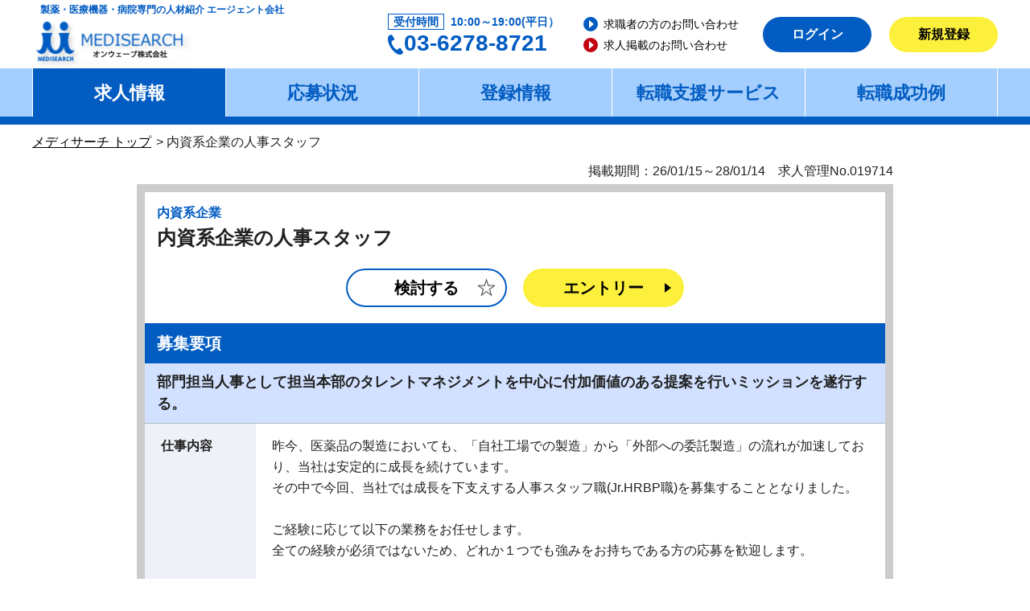

--- FILE ---
content_type: text/html; charset=UTF-8
request_url: https://www.medisearch.co.jp/job/detail/19714/
body_size: 6303
content:
<!DOCTYPE html>
<html lang="ja">
<head>
<meta charset="utf-8">
<meta name="viewport" content="width=device-width, initial-scale=1"><meta name="format-detection" content="telephone=no" />
<meta name="keywords" content="製薬会社,製薬メーカー,製薬企業,医薬品,求人,転職,製薬業界,薬事,MR,臨床開発,モニター,人材募集,医師,看護師,薬剤師,採用情報">
<meta name="description" content="内資系企業／内資系企業の人事スタッフの求人情報ページです。製薬やCROの医薬・メディカル業界の転職活動を無料でサポート。MR、臨床開発、薬事、研究職、GMP職等の転職なら『信頼と実績のメディサーチ』にお任せ下さい。">
<title>内資系企業／内資系企業の人事スタッフの求人情報｜製薬専門の転職紹介・求人案内なら株式会社メディサーチ</title>
<link rel="canonical" href="https://www.medisearch.co.jp/job/detail/19714" /><link rel="icon" href="/common/img/common/favicon.ico" type="image/x-icon" />
<link rel="shortcut icon" href="/common/img/common/favicon.ico" type="image/x-icon" />

<script defer type="text/javascript" charset="utf8" src="https://www.medisearch.co.jp/js/googleanalytics.js"></script>

<link rel="stylesheet" type="text/css" media="screen, projection, print" href="https://www.medisearch.co.jp/css/cmn_styles_pc.css?v=20221013" />
<link rel="stylesheet" type="text/css" media="screen, projection, print" href="https://www.medisearch.co.jp/css/jquery-ui.min.css" />
<link rel="stylesheet" type="text/css" media="screen, projection, print" href="https://www.medisearch.co.jp/css/jquery-ui.structure.min.css" />
<link rel="stylesheet" type="text/css" media="screen, projection, print" href="https://www.medisearch.co.jp/css/jquery-ui.theme.min.css" />
<link rel="stylesheet" type="text/css" media="screen, projection, print" href="https://www.medisearch.co.jp/css/jquery.timepicker.css" />


<script type="text/javascript">
const js_env = { is_mobile: false };
</script>
<script src="//code.jquery.com/jquery-3.4.1.min.js"></script>
<script type="text/javascript">
    (window.jQuery || document.write('<script src="https://www.medisearch.co.jp/js/jquery-3.4.1.min.js"><\/script>'));
</script>
<script defer type="text/javascript" charset="utf8" src="https://www.medisearch.co.jp/js/jquery.cookie.js"></script>
<script defer type="text/javascript" charset="utf8" src="https://www.medisearch.co.jp/js/common.js?v=20221201"></script>
<script defer type="text/javascript" charset="utf8" src="https://www.medisearch.co.jp/js/review.js?v=20221201"></script>
<script defer type="text/javascript" charset="utf8" src="https://www.medisearch.co.jp/js/map.js?v=20221201"></script>
<script defer type="text/javascript" charset="utf8" src="https://www.medisearch.co.jp/js/offer.js?v=20221201"></script>
<script defer type="text/javascript" charset="utf8" src="https://www.medisearch.co.jp/js/apply.js?v=20221201"></script>
<script defer type="text/javascript" charset="utf8" src="https://www.medisearch.co.jp/js/job_detail.js?v=20221201"></script>


<!-- Global site tag (gtag.js) - Google Ads: 441604373 -->
<script async src="https://www.googletagmanager.com/gtag/js?id=AW-441604373"></script>
<script type="text/javascript" charset="utf8" src="https://www.medisearch.co.jp/js/google_global_site_tag.js"></script>


</head>
<body>
<div id="jobs_detail" class="cmn_login wrapper">
	<header>
	<div class="cmn_container header_inner">
		<p class="header_catch">製薬・医療機器・病院専門の人材紹介 エージェント会社</p>
		<div class="header_logo"><a href="https://www.medisearch.co.jp/"><img src="https://www.medisearch.co.jp/img/common/cmn_logo01_20250206.png" alt="オンウェーブ株式会社"></a></div>
		<div class="header_content">
			<div class="header_contact">
				<dl class="header_contact_list">
					<dt>受付時間</dt>
					<dd>10:00～19:00(平日）</dd>
				</dl>
				<div class="header_contact_tel">03-6278-8721</div>
			</div><!--/.header_contact-->
			<ul class="header_link_list">
				<li class="cmn_link_arrow"><a href="https://www.medisearch.co.jp/contactus.html">求職者の方のお問い合わせ</a></li>
				<li class="cmn_link_arrow"><a href="https://www.medisearch.co.jp/kigyokujin">求人掲載のお問い合わせ</a></li>
			</ul>
			<div class="header_button_wrapper">
									<a href="https://www.medisearch.co.jp/login/" class="header_button cmn_button_primary">ログイン</a>
					<a href="https://www.medisearch.co.jp/regist" class="header_button cmn_button_accent">新規登録</a>
							</div><!--/.header_button_wrapper-->
		</div><!--/.header_content-->
	</div><!--/.cmn_container-->
	<nav class="header_gnav_wrapper">
		<ul class="js-header_gnav header_gnav cmn_container">
			<li class="is-current"><a href="https://www.medisearch.co.jp/job/search/1/341c492fc0dc858bc4791975316ba68d40b7675fb0823311f521f65015b81c72">求人情報</a>
				<ul class="header_gnav_inner">
					<li><a href="https://www.medisearch.co.jp/job/search/1/341c492fc0dc858bc4791975316ba68d40b7675fb0823311f521f65015b81c72">詳細検索</a></li>
					<li><a href="https://www.medisearch.co.jp/job/search/1/5a2605ff7f4407776d4d642acb6379c3445f8270c9bdfa114f3a2a6095f44838">新着一覧</a></li>
					<li><a href="https://www.medisearch.co.jp/job/view_recently">最近見た求人</a></li>
					<li><a href="https://www.medisearch.co.jp/params">保存した検索条件</a></li>
				</ul>
			</li>
			<li><a href="https://www.medisearch.co.jp/offer/progressing">応募状況</a>
				<ul class="header_gnav_inner">
					<li><a href="https://www.medisearch.co.jp/offer/progressing">選考中一覧</a></li>
					<li><a href="https://www.medisearch.co.jp/offer/list">求人票一覧</a></li>
					<li><a href="https://www.medisearch.co.jp/review">検討中一覧</a></li>
					<li><a href="https://www.medisearch.co.jp/message">メッセージ</a></li>
				</ul>
			</li>
			<li><a href="https://www.medisearch.co.jp/user">登録情報</a>
				<ul class="header_gnav_inner">
					<li><a href="https://www.medisearch.co.jp/user">登録情報の設定</a></li>
					<li><a href="https://www.medisearch.co.jp/user/resume">履歴書</a></li>
					<li><a href="https://www.medisearch.co.jp/user/career">職務経歴書</a></li>
											<li><a href="https://www.medisearch.co.jp/user/forgot_pw">パスワード再設定</a></li>
									</ul>
			</li>
			<li><a href="https://www.medisearch.co.jp/flow.html">転職支援サービス</a>
				<ul class="header_gnav_inner">
					<li><a href="https://www.medisearch.co.jp/flow.html">登録から入社まで</a></li>
					<li><a href="https://www.medisearch.co.jp/sodan.html">転職相談Q&amp;A</a></li>
					<li><a href="https://www.medisearch.co.jp/kakikata.html">職務経歴書の書き方</a></li>
				</ul>
			</li>
			<li><a href="https://www.medisearch.co.jp/seikourei_index.html">転職成功例</a></li>
		</ul>
	</nav>
</header>
	<div class="cmn_container">
	<ul class="cmn_breadcrumb">
	<li><a href="/">メディサーチ トップ</a></li>
			<li>内資系企業の人事スタッフ</li>		</ul>
</div>

	<main class="cmn_container_small">
					<div class="jobs_text_addition cmn_text_right">掲載期間：26/01/15～28/01/14　求人管理No.019714</div>
			<section class="jobs_box_line is-move">
				<div class="jobs_box_line_inner">
					<div class="jobs_box_text">内資系企業</div>
					<h1 class="cmn_title_box">内資系企業の人事スタッフ</h1>
					<ul class="cmn_label_tag"></ul>
				</div><!-- /.jobs_box_line_inner -->
				<div class="jobs_result_button_wrapper">
											<div class="js-btn_keeping cmn_button_keep" job_id="19714"><span class="keeping">検討する</span></div>						<a href="https://www.medisearch.co.jp/login/index/job_SEP_detail_SEP_19714_false" class="js-modal_short_open_btn cmn_button_default cmn_button_accent " data-target="modal_save_update">エントリー</a>
			
				</div>
				<section class="jobs_other_box">
					<h2 class="cmn_title_headline">募集要項</h2>
					<div class="jobs_result_lead_text">部門担当人事として担当本部のタレントマネジメントを中心に付加価値のある提案を行いミッションを遂行する。</div>
					<dl class="cmn_list_table_tertiary">
						<dt>仕事内容</dt>
						<dd>昨今、医薬品の製造においても、「自社工場での製造」から「外部への委託製造」の流れが加速しており、当社は安定的に成長を続けています。<br />
その中で今回、当社では成長を下支えする人事スタッフ職(Jr.HRBP職)を募集することとなりました。<br />
<br />
ご経験に応じて以下の業務をお任せします。<br />
全ての経験が必須ではないため、どれか１つでも強みをお持ちである方の応募を歓迎します。<br />
<br />
HRBP(部門担当人事)としてシニアHRBPとともに各本部長/ 部長との連携の下、 短期・中期戦略、組織構想に基づき下記のミッションを遂行<br />
<br />
・新卒採用・中途採用 ・派遣採用<br />
・人員管理・異動者管理<br />
・部門課題解決<br />
・組織設計<br />
・タレントマネジメント(後継者登用/育成計画)<br />
 ・評価業務プロセス管理<br />
<br />
更なるキャリアアップや成長の機会を求めている方からのご応募をお待ちしています。</dd>
						<dt>応募条件</dt>
						<dd>
							<dl class="cmn_list_inner">
								<dt>【必須事項】</dt>
								<dd>以下いずれかの業務経験を3年以上お持ちの方<br />
・採用（TA部門）での業務経験<br />
・HRBPまたは部門担当人事としての業務経験</dd>
								<dt>【歓迎経験】</dt>
								<dd>・HRオペレーション（給与計算含む）の業務経験があればなお可<br />
・C&B、人事制度立案の業務経験があればなお可<br />
・工場HRBPとしての業務経験があればなお可<br />
・英語力(文書読解力、TOEICスコア600相当以上)</dd>
								<dt>【免許・資格】</dt>
								<dd>・普通自動車免許（工場間の移動で必要のため）</dd>
								<dt>【勤務開始日】</dt>
								<dd>応相談</dd>
							</dl>
						</dd>
						<dt>学歴</dt>
						<dd>大学卒以上</dd>
						<dt>雇用形態</dt>
						<dd>正社員</dd>
						<dt>試用期間</dt>
						<dd>3ヶ月<br /><br /></dd>
												<dt>勤務地</dt>
						<dd>
													埼玉
												</dd>
						<dt>転勤の有無</dt>
						<dd>転勤なし</dd>
						<dt>受動喫煙防止措置</dt>
						<dd>屋内禁煙</dd>

													<dt>勤務時間</dt>
							<dd>フレックスタイム制<br>コアタイムあり<br>　10:00 ～ 15:00<br><br></dd>
												<dt>勤務開始日</dt>
						<dd>応相談</dd>
						<dt>休日休暇</dt>
						<dd>年間休日数：126<br>土日祝<br>年間有給休暇：　10日 ～ 20日<br>法定休暇：年次有給休暇、産前産後休暇<br>特別休暇：夏季休暇、年末年始休暇<br>その他休暇：慶弔、ボランティア休暇、その他（メーデー）<br></dd>
						<dt>年収・給与</dt>
						<dd>
						年収　　500万円～700万円　経験により応相談<br />
						
						</dd>
						<dt>諸手当</dt>
						<dd>諸手当、残業手当（残業時間に応じて別途支給、管理職としての採用となる場合には対象外）</dd>
						<dt>昇給</dt>
						<dd>年１回</dd>
						<dt>賞与</dt>
						<dd>年２回（昨年度実績６ヵ月）</dd>
						<dt>採用人数</dt>
						<dd>1名　</dd>
						<dt>待遇・福利厚生</dt>
						<dd>通勤手当：有<br>住宅手当：有<br>確定拠出年金制度、慶弔金、永年勤続表彰、財形貯蓄、団体生命保険 など</dd>

						<dt>各種制度</dt>
						<dd>健康保険：有<br>雇用保険：有<br>労災保険：有<br>厚生年金：有<br>退職金制度：有<br></dd>
						<dt>選考プロセス</dt>
						<dd>１）書類選考<br />２）一次面接<br />３）最終面接<br /></dd>
					</dl>
				</section>
								<div class="jobs_result_button_wrapper js-position_hide">
											<div class="js-btn_keeping cmn_button_keep" job_id="19714"><span class="keeping">検討する</span></div>						<a href="https://www.medisearch.co.jp/login/index/job_SEP_detail_SEP_19714_false" class="js-modal_short_open_btn cmn_button_default cmn_button_accent " data-target="modal_save_update">エントリー</a>
			
				</div>
			</section><!-- /.jobs_box_line -->
			<section id="modal_save_update" class="cmn_modal_short">
				<div class="cmn_option">
					<div class="cmn_option_headline">
						<h2 class="cmn_option_title">この求人に応募する</h2>
						<div class="js_modal_close cmn_option_close"><span></span>閉じる</div>
					</div>
					<p class="jobs_result_save_text">
					この求人への採用を打診しますが、よろしいですか？<br />応募しますと、エージェントからご連絡（メール・電話）が届きます。<br />
					<div class="cmn_button_long cmn_button_accent"><a href="javascript:void(0);" class="apply" job_id="19714">エントリー</a></div>
					</p>
				</div><!--/.cmn_option-->
			</section><!--/.cmn_modal-->
						<br />
							<section class="jobs_other_wrapper">
					<h2 class="jobs_other_title">この企業が募集している他の求人</h2>
					<div class="jobs_other">
						<div class="jobs_other_inner jobs_other_inner12 js-carousel01">
																								<section class="jobs_other_detail">
										<div class="jobs_other_name"><span class="jobs_other_company">内資系企業</span></div>
										<h3 class="jobs_other_detail_title">品質保証・バリデーショ…</h3>
										<ul class="jobs_other_list">
											<li>仕事内容：入社後は品質保証担当として、バリデーシ…</li>
											<li>
																									年収・給与：400万円～																							</li>
											<li>勤務地：埼玉</li>
										</ul>
										<div class="jobs_other_button">
											<a href="https://www.medisearch.co.jp/job/detail/11836" class="cmn_button_default cmn_button_primary">求人の詳細へ</a>
										</div>
									</section>
																																<section class="jobs_other_detail">
										<div class="jobs_other_name"><span class="jobs_other_label">NEW</span><span class="jobs_other_company">内資系企業</span></div>
										<h3 class="jobs_other_detail_title">医薬品における製剤オペ…</h3>
										<ul class="jobs_other_list">
											<li>仕事内容：・クリーンルーム内での医薬品の製造工程…</li>
											<li>
																									年収・給与：350万円～																							</li>
											<li>勤務地：埼玉</li>
										</ul>
										<div class="jobs_other_button">
											<a href="https://www.medisearch.co.jp/job/detail/12767" class="cmn_button_default cmn_button_primary">求人の詳細へ</a>
										</div>
									</section>
																																<section class="jobs_other_detail">
										<div class="jobs_other_name"><span class="jobs_other_company">内資系企業</span></div>
										<h3 class="jobs_other_detail_title">品質管理　試験担当スタ…</h3>
										<ul class="jobs_other_list">
											<li>仕事内容：品質管理業務全般をお任せします。又、分…</li>
											<li>
																									年収・給与：400万円～																							</li>
											<li>勤務地：埼玉</li>
										</ul>
										<div class="jobs_other_button">
											<a href="https://www.medisearch.co.jp/job/detail/15245" class="cmn_button_default cmn_button_primary">求人の詳細へ</a>
										</div>
									</section>
																																<section class="jobs_other_detail">
										<div class="jobs_other_name"><span class="jobs_other_label">NEW</span><span class="jobs_other_company">内資系企業</span></div>
										<h3 class="jobs_other_detail_title">【未経験可能！】分析事…</h3>
										<ul class="jobs_other_list">
											<li>仕事内容：自社製造品目の工程内検査業務（外観検査…</li>
											<li>
																									年収・給与：350万円～																							</li>
											<li>勤務地：埼玉</li>
										</ul>
										<div class="jobs_other_button">
											<a href="https://www.medisearch.co.jp/job/detail/18639" class="cmn_button_default cmn_button_primary">求人の詳細へ</a>
										</div>
									</section>
																																<section class="jobs_other_detail">
										<div class="jobs_other_name"><span class="jobs_other_company">内資系企業</span></div>
										<h3 class="jobs_other_detail_title">包装技術スタッフ</h3>
										<ul class="jobs_other_list">
											<li>仕事内容：主な業務としましては、以下となります。…</li>
											<li>
																									年収・給与：450万円～																							</li>
											<li>勤務地：埼玉</li>
										</ul>
										<div class="jobs_other_button">
											<a href="https://www.medisearch.co.jp/job/detail/20788" class="cmn_button_default cmn_button_primary">求人の詳細へ</a>
										</div>
									</section>
																																<section class="jobs_other_detail">
										<div class="jobs_other_name"><span class="jobs_other_company">内資系企業</span></div>
										<h3 class="jobs_other_detail_title">製剤技術スタッフ</h3>
										<ul class="jobs_other_list">
											<li>仕事内容：技術職として、経験に応じた業務を行って…</li>
											<li>
																									年収・給与：450万円～																							</li>
											<li>勤務地：埼玉</li>
										</ul>
										<div class="jobs_other_button">
											<a href="https://www.medisearch.co.jp/job/detail/23857" class="cmn_button_default cmn_button_primary">求人の詳細へ</a>
										</div>
									</section>
																																<section class="jobs_other_detail">
										<div class="jobs_other_name"><span class="jobs_other_company">内資系企業</span></div>
										<h3 class="jobs_other_detail_title">注射剤 製剤技術スタッフ</h3>
										<ul class="jobs_other_list">
											<li>仕事内容：技術職として、経験に応じた業務を行って…</li>
											<li>
																									年収・給与：450万円～																							</li>
											<li>勤務地：埼玉</li>
										</ul>
										<div class="jobs_other_button">
											<a href="https://www.medisearch.co.jp/job/detail/23858" class="cmn_button_default cmn_button_primary">求人の詳細へ</a>
										</div>
									</section>
																																<section class="jobs_other_detail">
										<div class="jobs_other_name"><span class="jobs_other_company">内資系企業</span></div>
										<h3 class="jobs_other_detail_title">製剤製造部　製造オペレ…</h3>
										<ul class="jobs_other_list">
											<li>仕事内容：・クリーンルーム内での医薬品の製剤工程…</li>
											<li>
																									年収・給与：350万円～																							</li>
											<li>勤務地：埼玉</li>
										</ul>
										<div class="jobs_other_button">
											<a href="https://www.medisearch.co.jp/job/detail/25230" class="cmn_button_default cmn_button_primary">求人の詳細へ</a>
										</div>
									</section>
																																<section class="jobs_other_detail">
										<div class="jobs_other_name"><span class="jobs_other_company">内資系企業</span></div>
										<h3 class="jobs_other_detail_title">医薬品製造管理者（薬剤…</h3>
										<ul class="jobs_other_list">
											<li>仕事内容：注：すべてを担うということではございま…</li>
											<li>
																									年収・給与：600万円～																							</li>
											<li>勤務地：埼玉</li>
										</ul>
										<div class="jobs_other_button">
											<a href="https://www.medisearch.co.jp/job/detail/25845" class="cmn_button_default cmn_button_primary">求人の詳細へ</a>
										</div>
									</section>
																																<section class="jobs_other_detail">
										<div class="jobs_other_name"><span class="jobs_other_label">NEW</span><span class="jobs_other_company">内資系企業</span></div>
										<h3 class="jobs_other_detail_title">経営企画マネージャー候…</h3>
										<ul class="jobs_other_list">
											<li>仕事内容：・CDMOの経営に関する幅広いトピック…</li>
											<li>
																									年収・給与：700万円～																							</li>
											<li>勤務地：埼玉</li>
										</ul>
										<div class="jobs_other_button">
											<a href="https://www.medisearch.co.jp/job/detail/26587" class="cmn_button_default cmn_button_primary">求人の詳細へ</a>
										</div>
									</section>
																																<section class="jobs_other_detail">
										<div class="jobs_other_name"><span class="jobs_other_company">内資系企業</span></div>
										<h3 class="jobs_other_detail_title">社内SE（グループ責任…</h3>
										<ul class="jobs_other_list">
											<li>仕事内容：部長と連携し、安定経営を続けるためのI…</li>
											<li>
																									年収・給与：800万円～																							</li>
											<li>勤務地：埼玉</li>
										</ul>
										<div class="jobs_other_button">
											<a href="https://www.medisearch.co.jp/job/detail/26698" class="cmn_button_default cmn_button_primary">求人の詳細へ</a>
										</div>
									</section>
																																<section class="jobs_other_detail">
										<div class="jobs_other_name"><span class="jobs_other_company">内資系企業</span></div>
										<h3 class="jobs_other_detail_title">生産管理アプリ担当者（…</h3>
										<ul class="jobs_other_list">
											<li>仕事内容：・基幹系システム、又はその周辺システム…</li>
											<li>
																									年収・給与：500万円～																							</li>
											<li>勤務地：埼玉</li>
										</ul>
										<div class="jobs_other_button">
											<a href="https://www.medisearch.co.jp/job/detail/26699" class="cmn_button_default cmn_button_primary">求人の詳細へ</a>
										</div>
									</section>
																																																																																																									
													</div>
					</div>
				</section>
						</main>
	<div class="js-fixed_button jobs_fixed_contents is-hide">
		<div class="jobs_fixed_button">
							<div class="js-btn_keeping cmn_button_keep" job_id="19714"><span class="keeping">検討する</span></div>						<a href="https://www.medisearch.co.jp/login/index/job_SEP_detail_SEP_19714_false" class="js-modal_short_open_btn cmn_button_default cmn_button_accent " data-target="modal_save_update">エントリー</a>
			
		</div>
	</div><!-- /.jobs_fixed_contents -->
	<footer class="js-contents_hide">
	<div id="js-pagetop" class="footer_pagetop"><a href="#">トップへ戻る</a></div>
	<div class="footer_inner">
		<div class="cmn_container footer_contact_wrapper">
			<!-- お問い合わせ-->
			<section class="footer_contact">
				<h3 class="footer_title"><span class="only_sp"><img src="https://www.medisearch.co.jp/img/common/cmn_icon_contact01.png"></span>お問い合わせ</h3>
				<ul class="footer_contact_list cmn_text_link">
					<li><a href="https://www.medisearch.co.jp/contactus.html">求職者の方のお問い合わせ</a></li>
					<li><a href="https://www.medisearch.co.jp/kigyokujin">求人掲載のお問い合わせ</a></li>
				</ul>
			</section>
			<!-- ご希望の転職相談方法をお選びください -->
			<section class="footer_type">
				<h3 class="footer_title">ご希望の転職相談方法をお選びください</h3>
				<dl class="footer_type_list">
					<dt>来社してのご相談</dt>
					<dd>
						<dl>
							<dt>受付時間</dt>
							<dd>平日10:00～19:00</dd>
							<dt>場所</dt>
							<dd>弊社打ち合わせスペース<span class="cmn_link_arrow"><a href="https://www.medisearch.co.jp/access.html">アクセスはこちら</a></span></dd>
						</dl>
					</dd>
					<dt>お電話でのご相談</dt>
					<dd>
						<dl>
							<dt>電話番号</dt>
							<dd>03-6278-8721</dd>
							<dt>受付時間</dt>
							<dd>平日10:00～19:00</dd>
						</dl>
					</dd>
				</dl>
				<ul class="footer_type_caption">
					<li>※平日19時以降、土曜日はご希望に合わせてご対応いたします。お気軽にご相談ください。</li>
					<li>※ご相談は事前のアポイントが必要です。</li>
				</ul>
			</section>
		</div><!-- /.footer_contact_wrapper-->
	</div><!-- /.footer_inner-->
	<div class="cmn_container footer_company">
		<div class="footer_logo">
			<a href="/">
				<img src="https://www.medisearch.co.jp/img/common/cmn_logo01_20250206.png" alt="MEDISEARCH オンウェーブ株式会社">
			</a>
		</div>
		<ul class="footer_nav js-position_top_hide">
			<li><a href="https://www.medisearch.co.jp/gaiyo.html">会社概要</a></li>
			<li><a href="https://www.medisearch.co.jp/contactus.html">求職者の方のお問い合わせ</a></li>
			<li><a href="https://www.medisearch.co.jp/kigyokujin">求人掲載のお問い合わせ</a></li>
			<li><a href="https://www.medisearch.co.jp/privacy.html">プライバシーポリシー</a></li>
			<li><a href="https://www.medisearch.co.jp/securitypolicy.html">情報セキュリティ</a></li>
			<li><a href="https://www.medisearch.co.jp/sitemap.html">サイトマップ</a></li>
		</ul>
	</div><!-- /.footer_company-->
	<div class="footer_copyright">
		<small>Copyright © 2020 MEDISEARCH All rights reserved.</small>
	</div>
</footer>

</div>
</body>
</html>


--- FILE ---
content_type: text/css
request_url: https://www.medisearch.co.jp/css/cmn_styles_pc.css?v=20221013
body_size: 18864
content:
@charset "utf-8";
@import "cmn_reset.css";

/* ---------------------------------------------------------

	株式会社メディサーチ【PC】
	Date: 2020.08.26

	01. 基礎設定
	02. 画面構成
	03. ヘッダー
	04. フッター
	05. 共通パーツ
	06. トップページ
	07. 新規会員登録
	08. 求人検索
	09. 応募状況
	10. 登録情報
	11. 認証コード入力
	12. アンケート


--------------------------------------------------------- */

/* ---------------------------------------------------------

	01. 基礎設定

--------------------------------------------------------- */
html {
	color: #212121;
	font-size: 16px;
	font-family: "游ゴシック", YuGothic, "Hiragino Kaku Gothic ProN", "メイリオ", Meiryo, sans-serif;
	font-weight: 500;
	height: 100%;
	position: relative;
	-webkit-font-smoothing: antialiased;
}
_:lang(x)::-ms-backdrop, html {
	font-family: arial, "メイリオ", Meiryo, sans-serif;
}

body {
	background-color: #fff;
	height: 100%;
	min-width: 1240px;
}

html.is-open,
body.is-open {
  height: 100%;
}
a.is-disabled {
	pointer-events: none;
}

/*===============================================
	基礎設定：768px未満
===============================================*/
@media screen and (max-width:767px) {
	.only_pc {display: none;} /* PC時のみ表示する要素に */
}

/*===============================================
	基礎設定：768px以上
===============================================*/
@media screen and (min-width:768px) {
	.only_sp {display: none;} /* SP時のみ表示する要素に */
}



/* ---------------------------------------------------------

	02. 画面構成

--------------------------------------------------------- */
.wrapper {
	position: relative;
}
.cmn_container {
	margin: 0 auto;
	padding: 0 20px;
	position: relative;
	width: 1240px;
}
.cmn_container_small {
	margin: 0 auto 80px;
	padding: 0 20px;
	position: relative;
	width: 980px;
}
.cmn_main {
	margin-bottom: 80px;
	width: 860px;
}
.cmn_side {
	margin-bottom: 80px;
	width: 300px;
}

/* ---------------------------------------------------------

	03. ヘッダー

--------------------------------------------------------- */
.header_inner {
	display: flex;
	align-items: center;
	height: 85px;
}
.header_logo {
	width: 200px;
}
.header_logo img {
	width: 100%;
	margin-top: 16px;
}
.header_content {
	display: flex;
	align-items: center;
	justify-content: flex-end;
	width: calc(100% - 200px);
}
.header_contact_list {
	display: flex;
	align-items: center;
	color: #025cc2;
	font-size: 14px;
	font-weight: bold;
}
.header_contact_list dt {
	border: 1px solid #025cc2;
	margin-right: 8px;
	padding: 2px 6px;
}
.header_contact_tel {
	color: #025cc2;
	font-size: 28px;
	font-weight: bold;
	margin-top: 3px;
	padding-left: 20px;
	position: relative;
}
.header_contact_tel::before {
	content: "";
	background: url("/img/common/cmn_icon_tel01.png") no-repeat 0 0/ 20px 26px;
	height: 26px;
	position: absolute;
	top: 3px;
	left: 0;
	width: 20px;
}
.header_link_list {
	margin: 0 30px;
}
.header_link_list li a {
	font-size: 14px;
	padding-left: 25px;
	position: relative;
}
.header_link_list li + li {
	margin-top: 8px;
}
.header_link_list li:last-child.cmn_link_arrow a::before {
	background-color: #c20211;
}
.header_link_list li:last-child.cmn_link_arrow a:hover {
	color: #c20211;
}
.header_button_wrapper {
	display: flex;
	align-items: center;
	justify-content: space-between;
	width: 292px;
}
.header_button {
	display: flex;
	align-items: center;
	justify-content: center;
	border-radius: 27px;
	font-weight: bold;
	height: 44px;
	padding: 14px 0;
	text-decoration: none;
	width: 135px;
}
.header_gnav_wrapper {
	background-color: #a4cefd;
	border-bottom: 10px solid #025cc2;
}
.header_gnav {
	display: flex;
	justify-content: space-between;
}
.header_gnav > li {
	position: relative;
	width: 20%;
}
.header_gnav > li > a {
	display: block;
	background-color: #a4cefd;
	border-left: 1px solid #fff;
	color: #025cc2;
	font-size: 22px;
	font-weight: bold;
	height: 60px;
	padding: 20px 0;
	text-align: center;
	text-decoration: none;
	transition: color 0.2s ease-out;
	width: 100%;
}
.header_gnav > li:last-child a {
	border-right: 1px solid #fff;
}
.header_gnav > li > a:hover {
	color: rgba(2,92,194,0.7);
}
.header_gnav > li.is-current > a {
	background-color: #025cc2;
	color: #fff;
	position: relative;
}
.header_catch {
	position: absolute;
	left: 30px;
	top: 6px;
	font-size: 12px;
	font-weight: bold;
	color: #025cc2;
}
/*
.header_gnav > li.is-current > a::after {
	content: "";
	border: 6px solid transparent;
	border-top: 10px solid #fff;
	height: 0;
	position: absolute;
	bottom: -5px;
	left: 50%;
	transform: translateX(-50%);
	width: 0;
}
*/
.header_gnav > li.is-current > a:hover {
	color: rgba(255,255,255,0.7);
}
.header_gnav_inner {
	display: none;
	background-color: #fff;
	position: absolute;
	top: 70px;
	width: 100%;
	z-index: 100;
}
.header_gnav_inner li + li {border-top: 1px solid #afb7c9;}
.header_gnav_inner li a {
	display: flex;
	align-items: center;
	justify-content: center;
	color: #025cc2;
	font-size: 18px;
	font-weight: bold;
	height: 55px;
	line-height: 1.2;
	text-align: center;
	text-decoration: none;
	transition: background 0.2s ease-out;
}
.header_gnav_inner li a:hover {
	background-color: #025cc2;
	color: #fff;
}
.header_login {
	display: flex;
	align-items: center;
	justify-content: flex-end;
	min-width: 325px;
}
.header_label_new {
	position: relative;
}
.header_label_new::after {
	content: "NEW" !important;
	display: inline;
	background-color: #fdf03c;
	color: #000;
	font-size: 14px;
	font-weight: bold;
	margin-left: 5px;
	padding: 2px 10px 1px;
	position: absolute;
	top: 52%;
	right: 13px;
	text-align: center;
	transform: translateY(-50%);
	z-index: 5;
}
.header_label_dot {
	position: relative;
}
.header_label_dot::after {
	content: "";
	display: inline;
	background-color: #fdf03c;
	border: 2px solid #025cc2;
	border-radius: 15px;
	height: 15px;
	position: absolute;
	top: 52%;
	right: 33px;
	transform: translateY(-50%);
	width: 15px;
	z-index: 5;
}
.header_name {
	font-size: 12px;
	margin-right: 20px;
}
.header_name_title {
	display: inline-block;
	color: #025cc2;
	font-size: 20px;
	font-weight: bold;
	margin-right: 5px;
	vertical-align: 1px;
}
.header_mail_button a {
	display: block;
	margin-left: 25px;
	position: relative;
	transition: opacity 0.3s ease;
}
.device_pc .header_mail_button a:hover {
	opacity: 0.7;
}
.is-active.header_mail_button a::after {
	content: '';
	background-color: #f44336;
	border-radius: 20px;
	height: 20px;
	position: absolute;
	top: -8px;
	right: -8px;
	width: 20px;
}



/* ---------------------------------------------------------

	04. フッター

--------------------------------------------------------- */
footer {
	position: relative;
}
.footer_pagetop {
	opacity: 0;
	pointer-events: none;
	position: fixed;
	bottom: 20px;
	right: 15px;
	text-indent: -9999px;
	transition: opacity 0.3s ease;
	will-change: opacity;
	z-index: 1000;
}
.footer_pagetop.is-show {
	opacity: 1;
	pointer-events: auto;
}
.footer_pagetop.is-stop {
	position: absolute;
	bottom: auto;
	top: 245px;
}
#jobs_detail .footer_pagetop {
	bottom: 130px;
	transition: bottom 0.3s, opacity 0.3s;
}
#jobs_detail .footer_pagetop.is-move {
	bottom: 20px;
}
.footer_pagetop a {
	display: block;
	background-color: #025cc2;
	color: #fff;
	font-size: 16px;
	font-weight: bold;
	height: 55px;
	position: relative;
	text-align: center;
	text-decoration: none;
	width: 55px;
	transition: opacity 0.2s ease-out;
}
.footer_pagetop a::before {
	content: "";
	border: 8px solid transparent;
	border-bottom: 13px solid #fff;
	height: 0;
	position: absolute;
	top: 13px;
	left: 19px;
	width: 0;
}
.footer_pagetop a:hover {
	opacity: 0.7;
}
.footer_inner {
	background-color: #eef1f8;
	padding: 50px 0;
}
.footer_title {
	color: #025cc2;
	font-size: 18px;
	font-weight: bold;
	margin-bottom: 20px;
	padding-left: 20px;
	position: relative;
}
.footer_title::before {
	content: "";
	background-color: #025cc2;
	height: 30px;
	position: absolute;
	top: 50%;
	left: 0;
	transform: translateY(-50%);
	width: 10px;
}
.footer_contact_wrapper {
	display: flex;
}
.footer_contact {
	width: 405px;
}
.footer_contact_list li a {
	display: inline-block;
	color: #000;
	margin-bottom: 15px;
	padding-left: 15px;
	position: relative;
	transition: color 0.2s ease-out;
}
.footer_contact_list li a:hover {
	color: #025cc2;
	opacity: 1;
}
.footer_contact_list li a:before {
	content: "";
	border: 5px solid transparent;
	border-left: 7px solid #025cc2;
	position: absolute;
	top: 50%;
	left: 0;
	height: 0;
	transform: translateY(-50%);
	width: 0;
}
.footer_type {
	width: calc(100% - 405px);
}
.footer_type_list > dt {
	font-weight: bold;
	margin-bottom: 15px;
}
.footer_type_list > dd {
	margin-bottom: 20px;
}
.footer_type_list > dd span a {
	display: inline;
	margin-left: 10px;
	padding-left: 20px;
}
.footer_type_list > dd dl dt {
	display: inline;
	border: 1px solid #025cc2;
	color: #025cc2;
	font-weight: bold;
	padding: 5px 8px;
}
.footer_type_list > dd dl dd {
	display: inline;
	margin-right: 20px;
}
.footer_type_caption {
	font-size: 14px;
	line-height: 1.8;
	margin-top: -3px;
}
.footer_company {
	display: flex;
	align-items: center;
}
/* #jobs_result .footer_company {
	padding: 60px 0 122px;
} */
.footer_logo {
	width: 200px;
}
.footer_logo a {
	display: block;
	transition: opacity 0.2s ease-out;
}
.footer_logo a:hover {
	opacity: 0.7;
}
.footer_nav {
	display: flex;
	justify-content: flex-end;
	width: calc(100% - 200px);
}
.footer_nav li a {
	color: #000;
	font-size: 14px;
	text-decoration: none;
	transition: color 0.2s ease-out;
}
.footer_nav li :hover {
	color: #025cc2;
}
.footer_nav li + li {
	padding-left: 40px;
}
.footer_copyright {
	background-color: #025cc2;
	color: #fff;
	font-size: 14px;
	padding: 20px 0;
	text-align: center;
}



/* ---------------------------------------------------------

	05. 共通パーツ

--------------------------------------------------------- */

/* ボックス
--------------------------------------------------------- */
.cmn_box {
	margin-top: 20px;
}
.cmn_box_padding {
	padding: 20px;
}
.cmn_contents {
	display: flex;
	justify-content: space-between;
	flex-direction: row-reverse;
}
.cmn_contents_margin {
	margin-top: 40px;
}
.cmn_contents_center .cmn_column {
	margin: 40px auto 200px;
}
.cmn_innerbox {
	border: 10px solid #ccc;
	margin-top: 20px;
}
.cmn_innerbox_narrow {
	border: 1px solid #afb7c9;
	border-radius: 5px;
	margin-top: 25px;
	padding: 60px 25px;
}
.cmn_innerbox_wide {
	padding: 10px 300px 10px 10px;
}
#regist_01 .cmn_innerbox {
	margin-top: 0;
}
.cmn_innerbox .cmn_innerbox_inner + .cmn_innerbox_inner {
	margin-top: 75px;
}


/* マージン
--------------------------------------------------------- */
.cmn_margin_top {
	margin-top: 60px;
}


/* ボタン
--------------------------------------------------------- */
.cmn_button_wrapper {
	margin: 0 auto;
}

/* 共通色 */
.cmn_button_primary {
	background-color: #025cc2;
	color: #fff;
}
.cmn_button_secondary {
	background-color: #d1e1ff;
	color: #025cc2;
}
.cmn_button_secondary::after {
	border-left: 8px solid #025cc2 !important;
}
.cmn_button_tertiary {
	background-color: #9fb6e2;
	color: #fff;
}
.cmn_button_quaternary {
	background-color: #d1e1ff;
	color: #025cc2;
}
.cmn_button_quaternary a {
	transition: opacity 0.2s ease-out;
	cursor: pointer;
}
.cmn_button_disabled {
	background-color: #afb7c9;
	color: #fff;
}
.cmn_button_accent {
	background-color: #fdf03c;
	color: #000;
	transition: opacity 0.2s ease-out;
}
.cmn_button_accent::after {
	border-left: 8px solid #000 !important;
}
.cmn_button_back {
	background-color: #616161;
	color: #fff;
	transition: opacity 0.2s ease-out;
}
.cmn_button_back::after {
	border-left: 8px solid #000 !important;
}
.cmn_button_line_primary {
	border: 2px solid #025cc2 !important;
	background-color: #fff;
	color: #025cc2;
	transition: opacity 0.2s ease-out;
}
.cmn_button_line_primary.is-disabled {
	background-color: #fff;
	border: 2px solid #afb7c9 !important;
	color: #afb7c9;
}
.cmn_button_logout {
	cursor: pointer;
}
.cmn_button_line_secondary {
	border: 2px solid #025cc2 !important;
	background-color: #fff;
	color: #000;
	transition: opacity 0.2s ease-out;
}
.cmn_button_line_secondary::after {
	border-left: 8px solid #000 !important;
}

/* 共通サイズ */
.cmn_button_default_back,
.cmn_button_default,
.cmn_button_large,
.cmn_button_exlarge,
.cmn_button_exlarge_back,
.cmn_button_long {
	display: flex;
	align-items: center;
	justify-content: center;
	border: none;
	border-radius: 48px;
	cursor: pointer;
	font-size: 20px;
	font-weight: bold;
	height: 48px;
	position: relative;
	text-decoration: none;
	transition: opacity 0.2s ease-out;
}
.cmn_button_exlarge_back::before {
	content: "";
	border: 6px solid transparent;
	border-right: 8px solid #fff;
	height: 0;
	position: absolute;
	top: 50%;
	left: 10px;
	transform: translateY(-50%);
	width: 0;
}
.cmn_button_default::after,
.cmn_button_large::after,
.cmn_button_exlarge::after,
.cmn_button_long::after {
	content: "";
	border: 6px solid transparent;
	border-left: 8px solid #fff;
	height: 0;
	position: absolute;
	top: 50%;
	right: 10px;
	transform: translateY(-50%);
	width: 0;
}
.cmn_button_default_back,
.cmn_button_default {
	width: 200px;
}
.cmn_button_large {
	padding-right: 10px;
	width: 220px;
}
.cmn_button_exlarge_back,
.cmn_button_exlarge {
	width: 230px;
}
.cmn_button_long {
	width: 280px;
}
.cmn_button_small {
	cursor: pointer;
	font-size: 12px;
	font-weight: bold;
	height: 32px;
	line-height: 28px;
	padding-left: 15px;
	position: relative;
	text-align: center;
	transition: opacity 0.2s ease-out;
	width: 82px;
}
.cmn_button_small::after {
	content: "";
	border: 4px solid transparent;
	border-left: 6px solid #025cc2;
	height: 0;
	position: absolute;
	top: 50%;
	left: 10px;
	transform: translateY(-50%);
	width: 0;
}
.cmn_button_exsmall {
	display: flex;
	align-items: center;
	justify-content: center;
	font-size: 14px;
	font-weight: bold;
	height: 34px;
	margin: 8px auto;
	padding: 0 0 0 15px;
	position: relative;
	text-align: center;
	text-decoration: none;
	width: 62px;
}
.cmn_button_exsmall::before {
	content: "";
	border: 4px solid transparent;
	border-left: 6px solid #025cc2;
	height: 0;
	position: absolute;
	top: 50%;
	left: 10px;
	transform: translateY(-50%);
	width: 0;
}
.cmn_button_exsmall.is-disabled::before {
	border-left: 7px solid #afb7c9;
}
.cmn_button_disabled.cmn_button_exsmall::before {
	border-left: 7px solid #fff;
}

/* 特殊ボタン */
.cmn_button_status {
	display: block;
	font-weight: bold;
	height: 34px;
	margin: 20px auto;
	padding: 10px 0 10px 8px;
	position: relative;
	text-align: center;
	text-decoration: none;
	transition: opacity 0.2s ease-out;
	width: 118px;
}
.cmn_button_status::before,
.cmn_button_status_long::before {
	content: "";
	border: 4px solid transparent;
	border-left: 6px solid #fff;
	height: 0;
	position: absolute;
	top: 50%;
	left: 10px;
	transform: translateY(-50%);
	width: 0;
}
.cmn_button_quaternary.cmn_button_status::before,
.cmn_button_quaternary.cmn_button_status_long::before {
	border-left: 6px solid #025cc2;
}
.cmn_button_status_long {
	display: block;
	font-weight: bold;
	height: 34px;
	margin: 20px auto;
	padding: 10px 0 10px 8px;
	position: relative;
	text-align: center;
	text-decoration: none;
	transition: opacity 0.2s ease-out;
	width: 145px;
}
.cmn_button_keep {
	display: inline-block;
	background-color: #fff;
	border: 2px solid #025cc2;
	border-radius: 48px;
	color: #000;
	cursor: pointer;
	font-size: 20px;
	font-weight: bold;
	height: 48px;
	padding: 12px 0;
	position: relative;
	text-align: center;
	text-decoration: none;
	transition: opacity 0.2s ease-out;
	width: 200px;
}
.cmn_button_keep::after {
	content: '';
	background: url("/img/common/cmn_icon_star01.png") no-repeat 0 0 / 23px 23px;
	border: none;
	height: 23px;
	position: absolute;
	top: 50%;
	right: 12px;
	transform: rotate(0) translateY(-50%);
	width: 23px;
}
.cmn_button_keep.is-active {
	font-size: 16px;
	padding: 14px 18px 14px 0;
}
.cmn_button_keep.is-active::after {
	background: url("/img/common/cmn_icon_star02.png") no-repeat 0 0 / 23px 23px;
}
.cmn_button_show {
	display: block;
	color: #000;
	font-size: 20px;
	font-weight: bold;
	margin-bottom: 22px;
	position: relative;
	text-decoration: none;
	width: 220px;
}
.cmn_button_show.is-active::after {
	content: "";
	border: 6px solid transparent;
	border-left: 8px solid #000;
	height: 0;
	position: absolute;
	top: 50%;
	right: 10px;
	transform: translateY(-50%);
	width: 0;
}
.cmn_button_show.is-active {
	display: flex;
	align-items: center;
	justify-content: center;
	background-color: #fdf03c;
	border: none;
	border-radius: 48px;
	color: #000;
	height: 48px;
	margin-bottom: 40px;
	padding-right: 10px;
	transition: opacity 0.2s ease-out;
}
.cmn_button_show.is-active:hover {
	opacity: 0.7;
}
.cmn_button_map a {
	display: inline-block;
	background-color: #025cc2;
	color: #fff;
	font-size: 14px;
	font-weight: bold;
	height: 34px;
	margin: 0 0 5px 15px;
	padding: 6px 0 0 32px;
	position: relative;
	text-decoration: none;
	transition: opacity 0.2s ease-out;
	width: 120px;
}
.cmn_button_map a::before {
	content: '';
	background: url("/img/common/cmn_icon_map01.png") no-repeat 0 0;
	background-size: 13px 18px;
	height: 18px;
	position: absolute;
	top: 8px;
	left: 12px;
	width: 13px;
}
.cmn_button_centering {
	margin: 20px auto;
}
.cmn_list_batch_button {
	display: flex;
	align-items: center;
}
.cmn_list_batch_button li a {
	display: block;
	border-radius: 3px;
	color: #fff;
	font-size: 12px;
	font-weight: bold;
	height: 20px;
	margin-right: 20px;
	padding: 4px 8px;
	text-align: center;
	text-decoration: none;
	min-width: 90px;
}
.cmn_button_primary:hover,
.cmn_button_line_primary:hover,
.cmn_button_secondary:hover,
.cmn_button_tertiary:hover,
.cmn_button_quaternary:hover,
.cmn_button_accent:hover,
.cmn_button_keep:hover,
.cmn_button_map a:hover,
.cmn_button_send.is-active:hover,
.cmn_button_save:hover,
.cmn_button_quinary:hover,
.cmn_button_open:hover,
.cmn_button_small:hover,
.cmn_button_submit:hover,
.cmn_button_back:hover {
	opacity: 0.7;
}


/* タイトル
--------------------------------------------------------- */
.cmn_headline {
	background-color: #d1e1ff;
	height: 50px;
	padding: 15px 0 15px 15px;
}
.cmn_headline .cmn_label_line_accent {
	margin-right: 22px;
}
.cmn_headline_flex {
	display: flex;
	align-items: center;
	justify-content: space-between;
}
.cmn_headline_underline {
	border-bottom: 3px solid #025cc2;
	padding: 30px 50px 10px;
}
.cmn_headline_primary {
	background-color: #025cc2;
	padding: 20px;
}
.cmn_title {
	font-size: 18px;
	font-weight: bold;
}
.cmn_title_large {
	color: #025cc2;
	font-size: 30px;
	font-weight: bold;
}
.cmn_title_box {
	font-size: 24px;
	font-weight: bold;
	line-height: 1.5;
}
.cmn_title_headline {
	background-color: #025cc2;
	color: #fff;
	font-size: 20px;
	font-weight: bold;
	line-height: 1.5;
	padding: 10px 15px;
}
.cmn_title_lead {
	color: #025cc2;
	font-size: 18px;
	font-weight: bold;
	margin-bottom: 10px;
}
.cmn_title_white {
	font-size: 20px;
	color: #fff;
	font-weight: bold;
	line-height: 1.5;
}


/* テキスト
--------------------------------------------------------- */
.cmn_text_link a {
	color: #3f51b5;
	text-decoration: none;
	transition: opacity 0.2s ease-out;
}
.cmn_text_link_small a {
	font-size: 14px;
	color: #3f51b5;
	text-decoration: none;
	transition: opacity 0.2s ease-out;
}
.cmn_text_link a:hover,
.cmn_text_link_small a:hover {
	opacity: 0.6;
}
.cmn_text_next {
	color: #3f51b5;
}
.cmn_text_accent {
	color: #f44336;
}
.cmn_text_bold {
	font-weight: bold;
}
.cmn_text_normal {
	font-weight: normal;
}
.cmn_text_numbers {
	display: inline-block;
	color: #025cc2;
	font-size: 30px;
	font-weight: bold;
	margin: 0 5px;
	vertical-align: -2px;
}
.cmn_text_right {
	text-align: right;
}
.cmn_text_center {
	text-align: center;
}
.cmn_text_lead {
	font-size: 16px;
	line-height: 1.56;
	margin-bottom: 30px;
}


/* リンクアロー
--------------------------------------------------------- */
.cmn_link_arrow a {
	display: block;
	color: #000;
	font-size: 16px;
	line-height: 18px;
	padding-left: 25px;
	position: relative;
	text-decoration: none;
	transition: color 0.2s ease-out;
}
.cmn_link_arrow a::before {
	content: "";
	background-color: #025cc2;
	border-radius: 18px;
	height: 18px;
	position: absolute;
	top: 50%;
	left: 0;
	transform: translateY(-50%);
	width: 18px;
}
.cmn_link_arrow a::after {
	content: "";
	border: 5px solid transparent;
	border-left: 6px solid #fff;
	height: 0;
	position: absolute;
	top: 50%;
	left: 7px;
	transform: translateY(-50%);
	width: 0;
}
.cmn_link_arrow a:hover {
	color: #025cc2;
}

/* リスト
--------------------------------------------------------- */
.cmn_list_info {
	border: 1px solid #afb7c9;
	border-radius: 5px;
	margin: -10px 0 10px;
	padding: 20px 25px 5px;
}
.cmn_list_info li {
	list-style: none;
	margin-bottom: 15px;
}
.cmn_list_info li span {
	display: inline-block;
	width: 110px;
}
.cmn_list_info li a {
	color: #3f51b5;
	text-decoration: none;
	transition: opacity 0.2s ease-out;
}
.cmn_list_info li a:hover {
	opacity: 0.6;
}
.cmn_list_batch_wrapper {
	display: flex;
	padding-top: 10px;
}
.cmn_list_batch {
	display: flex;
	align-items: center;
	margin-bottom: 25px;
}
.cmn_list_batch + .cmn_list_batch {
	margin-left: 60px;
}
.cmn_list_batch dt {
	font-size: 16px;
	margin-right: 8px;
}


/* リスト表
--------------------------------------------------------- */
.cmn_list_table_primary {
	display: flex;
	flex-wrap: wrap;
	border-top: 1px solid #afb7c9;
	border-bottom: 1px solid #afb7c9;
}
.cmn_list_table_primary > dt {
	display: flex;
	align-items: center;
	background-color: #eef1f8;
	border-bottom: 1px solid #afb7c9;
	font-size: 16px;
	font-weight: bold;
	line-height: 1.25;
	min-height: 54px;
	padding: 0 0 0 20px;
	width: 185px;
}
.cmn_list_table_primary > dd {
	background-color: #fff;
	border-bottom: 1px solid #afb7c9;
	line-height: 1.7;
	padding: 13px 20px;
	width: calc(100% - 185px);
}
.cmn_list_table_primary dt:nth-last-child(2),
.cmn_list_table_primary dd:last-child {
	border: none;
}
.cmn_list_table_secondary {
	display: flex;
	flex-wrap: wrap;
	border-top: 1px solid #afb7c9;
}
.cmn_list_table_secondary > dt {
	background-color: #eef1f8;
	border-bottom: 1px solid #afb7c9;
	font-size: 16px;
	font-weight: bold;
	line-height: 1.7;
	padding: 18px 20px;
	position: relative;
	width: 236px;
}
.cmn_list_table_secondary > dt.cmn_must {
	padding-right: 50px;
}
.cmn_list_table_secondary > dd {
	border-bottom: 1px solid #afb7c9;
	font-size: 16px;
	line-height: 1.7;
	padding: 18px 0 18px 20px;
	width: calc(100% - 236px);
	word-break: break-all;
}
.cmn_list_table_secondary p + p {
	margin-top: 25px;
}
.cmn_list_table_tertiary {
	display: flex;
	flex-wrap: wrap;
	border-top: 1px solid #afb7c9;
}
.cmn_list_table_tertiary > dt {
	background-color: #eef1f8;
	border-bottom: 1px solid #afb7c9;
	font-size: 16px;
	font-weight: bold;
	line-height: 1.68;
	padding: 15px 20px;
	width: 138px;
}
.cmn_list_table_tertiary > dd {
	border-bottom: 1px solid #afb7c9;
	line-height: 1.68;
	padding: 15px 20px;
	width: calc(100% - 138px);
}
.cmn_list_table_quaternary {
	display: flex;
	flex-wrap: wrap;
	background-color: #eef1f8;
	border-top: 1px solid #afb7c9;
	border-bottom: 1px solid #afb7c9;
	height: 306px;
	overflow-y: scroll;
}
.cmn_list_table_quaternary dt {
	display: flex;
	align-items: center;
	border-bottom: 1px solid #afb7c9;
	font-weight: bold;
	padding: 0 20px;
	width: 160px;
}
.cmn_list_table_quaternary dd {
	background-color: #fff;
	border-bottom: 1px solid #afb7c9;
	padding: 0 20px;
	width: calc(100% - 160px);
}
.cmn_list_table_quaternary dt:nth-last-child(2),
.cmn_list_table_quaternary dd:last-child {
	border: none;
}


/* ラベル
--------------------------------------------------------- */
.cmn_label_new {
	position: relative;
}
.cmn_label_new::after {
	content: "NEW";
	display: inline;
	background-color: #fdf03c;
	color: #000;
	font-size: 14px;
	font-weight: bold;
	margin-left: 5px;
	padding: 2px 10px 1px;
	position: absolute;
	top: -1px;
	right: -60px;
	text-align: center;
	z-index: 5;
}
.cmn_label_new_info {
	position: relative;
}
.cmn_label_new_info::after {
	content: "NEW";
	display: inline;
	background-color: #fdf03c;
	color: #000;
	font-size: 12px;
	font-weight: bold;
	line-height: 18px;
	padding: 2px 8px 1px;
	position: absolute;
}
.cmn_label_accent {
	background-color: #fdf03c;
	color: #000;
	font-size: 14px;
	font-weight: bold;
	padding: 4px 10px 3px;
  text-align: center;
}
.cmn_label_selected {
	position: relative;
}
.cmn_label_selected::after {
	content: "選択中";
	display: block;
	background-color: #fff;
	border: 2px solid #025cc2;
	color: #025cc2;
	font-size: 14px;
	font-weight: bold;
	line-height: 1;
	height: 34px;
	padding: 8px 0;
	position: absolute;
	top: 50%;
	right: 20px;
	text-align: center;
	transform: translateY(-50%);
	width: 66px;
}
.cmn_label_category {
	margin-bottom: 5px;
}
.cmn_label_category li {
	display: inline-block;
	background-color: #fff;
	border: 1px solid #025cc2;
	color: #025cc2;
	font-size: 16px;
	margin: 0 5px 10px 0;
	padding: 2px 5px;
}
.cmn_label_tag li {
	display: inline-block;
	margin: 10px 20px 0 0;
}
.cmn_label_tag li a {
	color: #025cc2;
	font-size: 16px;
	padding-left: 10px;
	position: relative;
	text-decoration: none;
	transition: opacity 0.2s ease-out;
}
.cmn_label_tag li a::before {
	content: "#";
	color: #025cc2;
	font-size: 16px;
	position: absolute;
	top: 0;
	left: 0;
}
.cmn_label_tag li a:hover {
	opacity: 0.8;
}
.cmn_label_must {
	display: inline-block;
	background-color: #c20211;
	color: #fff;
	font-size: 12px;
	font-weight: bold;
	height: 20px;
	line-height: 20px;
	margin-left: 8px;
	text-align: center;
	width: 40px;
}
.cmn_label_must_small {
	display: inline-block;
	background-color: #c20211;
	color: #fff;
	font-size: 12px;
	font-weight: bold;
	height: 20px;
	line-height: 20px;
	margin-left: 8px;
	text-align: center;
	width: 30px;
}
.cmn_label_small {
	display: inline-block;
	background-color: #fdf03c;
	color: #000;
	font-size: 14px;
	font-weight: bold;
	height: 21px;
	line-height: 21px;
	margin-left: 5px;
	text-align: center;
	width: 52px;
}
.cmn_label_line_accent {
	display: inline-block;
	background-color: #fff;
	border: 2px solid #c20211;
	color: #c20211;
	font-size: 14px;
	font-weight: bold;
	height: 32px;
	line-height: 28px;
	text-align: center;
	width: 82px;
}

@supports (-ms-ime-align: auto) {
	.cmn_label_new {
		padding: 2px 6px;
	}
}


/* モーダル
--------------------------------------------------------- */
.cmn_modal {
	display: none;
	background-color: #fff;
	height: 636px;
	margin: 0;
	padding: 0;
	position: fixed;
	width: 948px;
	z-index: 2600;
}
.cmn_modal_short {
	display: none;
	background-color: #fff;
	border: 1px solid #afb7c9;
	border-radius: 5px;
	min-height: 242px;
	margin: 0;
	padding: 0;
	position: fixed;
	width: 950px;
	z-index: 2600;
}
.cmn_modal_overlay {
	display: none;
	background-color: rgba(0,0,0,0.5);
	height: 100%;
	position: fixed;
	top: 0;
	left: 0;
	width: 100%;
	z-index: 2500;
}


/* パンくずリスト
--------------------------------------------------------- */
.cmn_breadcrumb {
	margin: 14px 0 20px;
}
.cmn_breadcrumb li {
	display: inline-block;
	list-style: none;
	padding-right: 15px;
	position: relative;
}
.cmn_breadcrumb li:not(:last-child)::after {
	content: '>';
	position: absolute;
	top: 0;
	right: 0;
}
.cmn_breadcrumb li a {
	color: #000;
}


/* 固定ボタン
--------------------------------------------------------- */
.cmn_fixed_contents {
	display: none;
}


/* 求人検索
--------------------------------------------------------- */
.cmn_option {
	height: 100%;
	overflow-y: auto;
	padding: 50px;
	-webkit-overflow-scrolling: touch;
	width: 100%;
}
.cmn_option_second {
	display: none;
	height: 100%;
	overflow-y: auto;
	position: fixed;
	top: 0;
	-webkit-overflow-scrolling: touch;
	width: 100%;
	z-index: 2000;
}
.cmn_option_headline {
	display: flex;
	align-items: center;
	justify-content: space-between;
	background-color: #d1e1ff;
	height: 50px;
	margin-bottom: 30px;
}
.cmn_option_title {
	font-size: 15px;
	font-weight: bold;
	margin-left: 15px;
}
.cmn_option_close {
	background-color: #025cc2;
	height: 50px;
	overflow: hidden;
	text-indent: 100%;
	position: relative;
	white-space: nowrap;
	width: 50px;
}
.cmn_option_close::before {
	content: '';
	background-color: #fff;
	height: 2px;
	position: absolute;
	top: 24px;
	left: 13px;
	transform: rotate(45deg);
	width: 24px;
}
.cmn_option_close::after {
	content: '';
	background-color: #fff;
	height: 2px;
	position: absolute;
	top: 25px;
	left: 13px;
	transform: rotate(-45deg);
	width: 25px;
}
.cmn_option_form_inner {
	display: flex;
	justify-content: space-between;
}
.cmn_option_detail {
	border: none;
	margin: 0;
	padding: 0;
}
.cmn_option_detail:first-child {
	width: 400px;
}
.cmn_option_detail:nth-child(2),
.cmn_option_detail:nth-child(3) {
	padding-left: 50px;
	position: relative;
	width: calc(100% - 400px);
}
.cmn_option_detail:nth-child(2)::before,
.cmn_option_detail:nth-child(3)::before {
	content: "";
	border: 10px solid transparent;
	border-left: 15px solid #025cc2;
	height: 0;
	position: absolute;
	top: 50%;
	left: 20px;
	transform: translateY(-50%);
	width: 0;
}
.cmn_option_detail_center {
	border: none;
	margin: 0 auto;
	padding: 0;
	width: 560px;
}
.cmn_option_second {
	display: none;
}
.cmn_option_form_title {
	color: #025cc2;
	font-size: 18px;
	font-weight: bold;
	line-height: 1.7;
	margin: 0 0 10px;
}
.cmn_option_detail_title {
	color: #025cc2;
	font-size: 18px;
	font-weight: bold;
	height: 28px;
	line-height: 1.7;
}
.cmn_option_detail_title span {
	display: inline-block;
	background-color: #025cc2;
	color: #fff;
	font-size: 18px;
	font-weight: bold;
	height: 28px;
	margin-right: 8px;
	text-align: center;
	width: 28px;
}
.cmn_option_list,
.cmn_option_checklist {
	border: 1px solid #afb7c9;
	height: 295px;
	margin-top: 10px;
	overflow-y: scroll;
}
.cmn_option_list li {
	display: block;
	border-bottom: 1px solid #afb7c9;
	color: #000;
	font-size: 16px;
	font-weight: bold;
	line-height: 1.2;
	padding: 15px 60px 14px 20px;
	position: relative;
	text-decoration: none;
}
.cmn_option_detail_center .cmn_option_list li {
	padding: 16px 20px 15px;
}
.cmn_option_list_short {
	display: flex;
	align-items: center;
	flex-wrap: wrap;
	margin: 4px 0;
}
.cmn_option_list_short li {
	width: 33%;
}
.cmn_option_checklist li {
	border-bottom: 1px solid #afb7c9;
	color: #212121;
	font-size: 16px;
	font-weight: bold;
	overflow: hidden;
	position: relative;
	text-decoration: none;
}
.cmn_option_checklist li label {
	display: block;
	padding-left: 15px;
	padding-right: 10px;
}
.cmn_option_checklist li input {
	position: relative;
	top: 2px;
}
.cmn_option_footer {
	position: absolute;
	bottom: 50px;
	left: 0;
	margin-top: 20px;
	padding: 0 50px;
	text-align: center;
	width: 100%;
}
.cmn_option_footer_center {
	margin: 22px auto 0;
	width: 300px;
}
.cmn_option_footer_center .cmn_option_button {
	font-size: 24px;
	padding: 10px 0;
}
.cmn_option_button {
	border: none;
	border-radius: 48px;
	color: #fff;
	font-size: 20px;
	font-weight: bold;
	height: 48px;
	margin: 15px auto 0;
	padding: 13px 0;
	position: relative;
	width: 180px;
}
.cmn_option_button::after {
	content: "";
	border: 6px solid transparent;
	border-left: 8px solid #fff;
	height: 0;
	position: absolute;
	top: 50%;
	right: 10px;
	transform: translateY(-50%);
	width: 0;
}



/* チェックボックス
--------------------------------------------------------- */
.cmn_checkbox {
	cursor: pointer;
	-webkit-tap-highlight-color: rgba(0, 0, 0, 0);
}
.cmn_checkbox input {
	display: none;
}
.cmn_checkbox input + span {
	display: flex;
	align-items: center;
	line-height: 1.3;
	min-height: 48px;
	padding-left: 25px;
	position: relative;
	width: 100%;
}
_:lang(x)::-ms-backdrop, .cmn_checkbox input + span {
	padding: 14px 0 14px 25px;
}
.cmn_checkbox input + span:before,
.cmn_checkbox input + span:after {
	content: "";
	box-sizing: border-box;
	display: block;
	position: absolute;
}
.cmn_checkbox input + span:before {
	background-color: #fff;
	border: 1px solid #afb7c9;
	border-radius: 5px;
	height: 15px;
	left: 0;
	top: 50%;
	transform: translateY(-50%);
	width: 15px;
}
.cmn_checkbox input + span:after {
	border-right: 2px solid #fff;
	border-bottom: 2px solid #fff;
	height: 8px;
	top: 45%;
	left: 2px;
	opacity: 0;
	transform: rotateZ(45deg) translateY(-50%);
	width: 5px;
}
.cmn_checkbox input:checked + span {
	color: #025cc2;
}
.cmn_checkbox input:checked + span:before {
	background-color: #0065cb;
	border: 1px solid #0065cb;
}
.cmn_checkbox_wrapper {
	display: flex;
	flex-wrap: wrap;
}
.cmn_checkbox_primary input {
	display: none;
}
.cmn_checkbox_primary input + span {
	display: inline-block;
	background-color: #ccc;
	color: #fff;
	cursor: pointer;
	font-size: 14px;
	font-weight: bold;
	line-height: 1.5;
	min-height: 34px;
	margin: 10px 10px 0 0;
	padding: 7px 10px 6px 33px;
	position: relative;
}
.cmn_checkbox_primary input + span::after {
	content: "";
	border-right: 2px solid #ccc;
	border-bottom: 2px solid #ccc;
	height: 8px;
	position: absolute;
	top: 12px;
	left: 16px;
	transform: rotateZ(45deg);
	width: 5px;
}
.cmn_checkbox_primary input + span::before {
	content: "";
	background-color: #fff;
	border-radius: 14px;
	height: 14px;
	position: absolute;
	top: 10px;
	left: 12px;
	width: 14px;
}
.cmn_checkbox_primary  input:checked + span {
	background-color: #025cc2;
	color: #fff;
}
.cmn_checkbox_primary  input:checked + span::after {
	border-right: 2px solid #025cc2;
	border-bottom: 2px solid #025cc2;
}
.cmn_checkbox input:checked + span:after {
	opacity: 1;
}


/* セレクトボックス
--------------------------------------------------------- */
.cmn_select,
.cmn_select_triangle {
	overflow: hidden;
	position: relative;
}
.cmn_select:after {
	content: "";
	background: url("/img/common/cmn_button_select01.png") no-repeat  0 0 / 18px 28px;
	height: 28px;
	position: absolute;
  top: 1px;
	right: 1px;
  pointer-events: none;
	width: 18px;
}
.cmn_select select {
  display: block;
	appearance: none;
  background-color: #fff;
	border: 1px solid #afb7c9;
	border-radius: 0;
	font-size: 16px;
	height: 30px;
	line-height: 1.75;
	padding: 0 20px 0 8px;
	-webkit-appearance: none;
	width: 100%;
}
.cmn_select select:focus,
.cmn_select_triangle select:focus {
	border-radius: 0;
	outline: none;
}
.cmn_select select::-ms-expand,
.cmn_select_triangle select::-ms-expand {
	display: none;
}
.cmn_select_triangle {
	width: 100%;
}
.cmn_select_triangle:after {
  content: "";
	background: url("/img/common/cmn_button_select01.png") no-repeat  0 0 / 18px 28px;
	height: 28px;
	position: absolute;
  top: 1px;
	right: 1px;
  pointer-events: none;
	width: 18px;
}
.cmn_select_triangle select {
  display: block;
	appearance: none;
  background-color: #fff;
	border: 1px solid #afb7c9;
	border-radius: 0;
	font-size: 16px;
	height: 30px;
	line-height: 1.75;
	padding: 0 20px 0 8px;
	-webkit-appearance: none;
	width: 100%;
}
.cmn_select_short {
	width: 210px;
}
.cmn_select_exshort {
	width: 95px;
}
.cmn_select_number {
	font-size: 15px;
	width: 67px;
}
.cmn_select_number_large {
	font-size: 15px;
	width: 78px;
}


/* ラジオボックス
--------------------------------------------------------- */
.cmn_form_radio,
.cmn_form_radio_button {
	display: inline-block;
	cursor: pointer;
	min-width: 150px;
	-webkit-tap-highlight-color: rgba(0, 0, 0, 0);
}
.cmn_form_radio input,
.cmn_form_radio_button input {
	display: none;
}
.cmn_form_radio input + span,
.cmn_form_radio_button input + span {
	display: inline-block;
	line-height: 16px;
	position: relative;
	padding-left: 20px;
}
.cmn_form_radio input + span:before,
.cmn_form_radio_button input + span:before {
	content: '';
	border: 1px solid #afb7c9;
	border-radius: 50%;
	display: inline-block;
	height: 16px;
	position: absolute;
	top: 0;
	left: 0;
	width: 16px;
}
.cmn_form_radio input:checked + span:before,
.cmn_form_radio_button input:checked + span:before {
	background-color: #025cc2;
}
.cmn_form_radio input:checked + span:after,
.cmn_form_radio_button input:checked + span:after {
	content: '';
	background-color: #fff;
	border-radius: 18px;
	display: block;
	height: 6px;
	position: absolute;
	top: 5px;
	left: 5px;
	width: 6px;
	z-index: 2;
}


/* テキストエリア
--------------------------------------------------------- */
.cmn_input {
	border: 1px solid #afb7c9;
	height: 30px;
	line-height: normal;
	padding: 3px 10px;
	width: 100%;
}
.cmn_input_70 {
	border: 1px solid #aaa;
	border-radius: 3px;
	height: 30px;
	line-height: normal;
	padding: 3px 10px;
	width: 70%;
}
.cmn_input_medium {
	width: 210px;
}
.cmn_input_short {
	width: 188px;
}


/* テキストエリア
--------------------------------------------------------- */
.cmn_textarea {
	display: block;
	border: 1px solid #afb7c9;
	min-height: 120px;
	padding: 15px;
	resize: none;
	width: 100%;
}
.cmn_textarea_large {
	min-height: 200px;
}



/* テーブル
--------------------------------------------------------- */
.cmn_table {
	border-top: 1px solid #afb7c9;
	border-left: 1px solid #afb7c9;
	width: 100%;
}
.cmn_table th,
.cmn_table td {
	border-right: 1px solid #afb7c9;
	border-bottom: 1px solid #afb7c9;
}
.cmn_table thead th,
.cmn_table thead td {
	background-color: #d1e1ff;
	font-weight: bold;
	padding: 12px 0;
	text-align: center;
}
.cmn_table tbody th {
	background-color: #eef1f8;
	height: 100%;
	padding-left: 7px;
	width: 30px;
}
.cmn_table tbody td {
	background-color: #fff;
	font-size: 14px;
}
.cmn_table tbody tr.is-disabled td {
	background-color: #7f7f7f;
}
.cmn_table tbody tr.is-disabled td a {
	color: #020d5f;
	pointer-events: none;
}
.cmn_table tbody tr.is-disabled td .apply_text_strong,
.cmn_table tbody tr.is-disabled td .cmn_table_status_long dt {
	color: #012e62;
}
.cmn_table tbody tr.is-disabled td .cmn_button_status,
.cmn_table tbody tr.is-disabled td .cmn_button_status_long {
	color: #fff;
	position: relative;
}
.cmn_table tbody tr.is-disabled td .cmn_button_status::after,
.cmn_table tbody tr.is-disabled td .cmn_button_status_long::after {
	content: '';
	background-color: rgba(0,0,0,0.5);
	height: 100%;
	position: absolute;
	top: 0;
	left: 0;
	width: 100%;
	z-index: 10;
}
.cmn_table_cell_long {
	width: 409px;
}
.cmn_table_cell_midium {
	width: 320px;
}
.cmn_table_cell {
	width: 245px;
}
.cmn_table_cell_short {
	width: 180px;
}
.cmn_table_cell_exshort {
	width: 147px;
}
.cmn_table_cell_half {
	width: 378px;
}
.cmn_table_cell_half_large {
	width: 392px;
}
.cmn_table_status dt {
	border-bottom: 1px dashed #afb7c9;
	color: #025cc2;
	font-size: 16px;
	font-weight: bold;
	padding: 20px 0;
	text-align: center;
}
.cmn_table_status_long dt {
	border-bottom: 1px dashed #afb7c9;
	color: #025cc2;
	font-size: 16px;
	font-weight: bold;
}
.cmn_table_status_long dt,
.cmn_table_status_long dd {
	display: flex;
	align-items: center;
	justify-content: center;
	height: 72px;
}
.cmn_table .cmn_checkbox input + span {
	line-height: 16px;
	min-height: 16px;
	padding-left: 16px;
}
.cmn_table .cmn_checkbox input + span:before {
	height: 16px;
	width: 16px;
}
.cmn_table .cmn_checkbox input + span:after {
	height: 10px;
	top: 40%;
}
.cmn_table_text {
	padding: 18px 20px;
}
.cmn_table_text a {
	color: #3f51b5;
	transition: opacity 0.2s ease-out;
}
.cmn_table_text a:hover {
	opacity: 0.6;
}
.cmn_table_button {
	display: flex;
	align-items: center;
	justify-content: center;
}
.cmn_table_button li {
	list-style: none;
}
.cmn_table_button li + li {
	margin-left: 10px;
}
.cmn_table_scroll {
	height: 325px;
	margin-bottom: 15px;
	overflow-y: scroll;
}
.cmn_table_scroll_large {
	border-top: 1px solid #afb7c9;
	border-bottom: 1px solid #afb7c9;
	height: 444px;
	overflow-y: scroll;
}
.cmn_table_scroll_large .cmn_table {
	border-top: none;
}
.cmn_table_scroll_large .cmn_table tbody tr:last-child th,
.cmn_table_scroll_large .cmn_table tbody tr:last-child td {
	border-bottom: none;
}
.cmn_table_link {
	font-size: 14px;
}
.cmn_table_text_detail {
	font-feature-settings: "palt";
	line-height: 1.4;
	margin-top: 5px;
}
.cmn_table_text_detail a {
	color: #0419bc;
	text-decoration: none;
}
.cmn_table_title {
	font-size: 16px;
	font-weight: bold;
	margin-bottom: 8px;
}
.cmn_table_text_date {
	font-weight: bold;
	margin-top: 20px;
}
_:lang(x)::-ms-backdrop, .cmn_table_status_long dd {
	padding-left: 16px;
	padding-right: 16px;
}

.cmn_table_toggle_on {
	padding: 5px 20px;
	background:linear-gradient(90deg, #009688 0%, #009688 50%, #fff 50%, #fff 100%);
	border: 2px #009688 solid;
	cursor: pointer;
}
.cmn_table_toggle_on:hover {
	background:linear-gradient(90deg, #009688 0%, #009688 50%, #60f6b8 50%, #60f6b8 100%);
}
.cmn_table_toggle_off {
	padding: 5px 20px;
	background:linear-gradient(90deg, #fff 0%, #fff 50%, #009688 50%, #009688 100%);
	border: 2px #009688 solid;
	cursor: pointer;
}
.cmn_table_toggle_off:hover {
	background:linear-gradient(90deg, #60f6b8 0%, #60f6b8 50%, #009688 50%, #009688 100%);
}
.cmn_table_toggle_on .toggle_off,
.cmn_table_toggle_off .toggle_on {
	color: #009688;
}
.cmn_table_toggle_on .toggle_on,
.cmn_table_toggle_off .toggle_off {
	color: #fff;
}


/* ページネーション
--------------------------------------------------------- */
.cmn_pagination {
	margin: 30px auto 0;
}
.cmn_pagination_list {
	display: flex;
	justify-content: center;
}
.cmn_pagination_list li + li {
	margin-left: 10px;
}
.cmn_pagination_list li img {
	margin-top: 11px;
	width: 21px;
	transition: opacity 0.2s ease-out;
}
.cmn_pagination_page {
	display: block;
	border: 1px solid #000;
	color: #000;
	font-size: 14px;
	height: 32px;
	padding: 8px 10px;
	text-align: center;
	text-decoration: none;
	transition: opacity 0.2s ease-out;
}
.cmn_pagination_list li img:hover,
.cmn_pagination_page:hover {
	opacity: 0.4;
}
.cmn_pagination_page.is-current {
	background-color: #025cc2;
	border: 1px solid #025cc2;
	color: #fff;
	pointer-events: none;
}


/* 検索
--------------------------------------------------------- */
.cmn_search_button {
	border: 2px solid #025cc2;
	color: #025cc2;
	cursor: pointer;
	font-size: 14px;
	font-weight: bold;
	height: 34px;
	padding: 9px 0 0 22px;
	position: relative;
	transition: opacity 0.2s ease-out;
	width: 90px;
}
.cmn_search_button:hover {
	opacity: 0.7;
}
.cmn_search_button::before {
	content: "";
	border: 4px solid transparent;
	border-left: 6px solid #025cc2;
	position: absolute;
	top: 12px;
	left: 10px;
	height: 0;
	width: 0;
}
.cmn_search_selected {
	display: flex;
	flex-wrap: wrap;
}
.cmn_search_selected li {
	background-color: #025cc2;
	color: #fff;
	font-size: 14px;
	font-weight: bold;
	line-height: 1.5;
	min-height: 34px;
	margin: 10px 10px 0 0;
	padding: 7px 10px 6px 30px;
	position: relative;
}
.cmn_search_selected li::before {
	content: "";
	background: url("/img/common/cmn_icon_check02.png") no-repeat 0 0 / 14px 14px;
	height: 14px;
	position: absolute;
	top: 10px;
	left: 10px;
	width: 14px;
}


/* サイドナビ
--------------------------------------------------------- */
.cmn_sidenav_wrapper {
	border: 10px solid #ccc;
}
.cmn_sidenav {
	border: 1px solid #afb7c9;
}
.cmn_sidenav li a {
	display: flex;
	border-bottom: 1px solid #afb7c9;
	color: #000;
	font-size: 16px;
	font-weight: bold;
	min-height: 55px;
	padding: 20px 0 18px 30px;
	position: relative;
	text-decoration: none;
	transition: color 0.2s ease-out;
}
.cmn_sidenav li a.none {
	display: none;
}
.cmn_sidenav li:last-child a {
	border-bottom: none;
}
.cmn_sidenav li a::before {
	content: "";
	border: 6px solid transparent;
	border-left: 8px solid #025cc2;
	height: 0;
	position: absolute;
	top: 50%;
	left: 15px;
	transform: translateY(-50%);
	width: 0;
}
.cmn_sidenav li.is-current a {
	background-color: #025cc2;
	color: #fff;
}
.cmn_sidenav li.is-current a::before {
	border-left: 8px solid #fff;
}
.cmn_sidenav .is-active.progressing::after {
	content: '';
	background-color: #fdf03c;
	border-radius: 16px;
	position: absolute;
	height: 16px;
	width: 16px;
	top: 30px;
	left: 267px;
}
.cmn_sidenav .is-active.list::after {
	content: '';
	background-color: #fdf03c;
	border-radius: 16px;
	position: absolute;
	height: 16px;
	width: 16px;
/*top: 54px;*/
	top: 85px;
	left: 267px;
}
.cmn_sidenav .is-active.message::after {
	content: '';
	background-color: #fdf03c;
	border-radius: 16px;
	position: absolute;
	height: 16px;
	width: 16px;
/*top: 136px;*/
	top: 195px;
	left: 267px;
}



/* ---------------------------------------------------------

	06. トップページ

--------------------------------------------------------- */
.top_number {
	margin: 22px 0;
	text-align: right;
}

/* メインビジュアル */
.top_mv {
	background-color: #eef1f8;
	height: auto;
}
.top_mv_inner {
	display: flex;
	justify-content: space-between;
	padding: 0 190px;
}
.top_mv_detail {
	margin-top: 33px;
	width: 450px;
}
.top_mv_title {
	color: #025cc2;
	font-size: 48px;
	font-weight: bold;
	line-height: 1.35;
}
.top_mv_text {
	margin-top: 25px;
	line-height: 1.87;
	padding-bottom: 20px;
}
.top_mv_image {
	width: 320px;
	margin-top: 30px;
}

/* ログイン後メニュー こんにちは 〇〇さん */
.top_login {
	border: 1px solid #afb7c9;
	border-radius: 5px;
	margin-bottom: 60px;
}
.top_login_title {
	background-color: #025cc2;
	color: #fff;
	font-size: 14px;
	padding: 20px;
}
.top_login_name {
	display: inline-block;
	font-size: 20px;
	margin: 0 10px;
	vertical-align: -2px;
}
.top_login_inner {
	background-color: #f5fafa;
	border-bottom-left-radius: 5px;
	border-bottom-right-radius: 5px;
	border-top: 1px solid #afb7c9;
	padding: 25px 0 20px;
}
.top_login_detail_title {
	background-color: #e0e0e0;
	font-size: 16px;
	font-weight: bold;
	margin-bottom: 2px;
	padding: 12px 20px 11px;
	position: relative;
}
.top_login_detail_title::after {
	content: '';
	display: block;
	border-bottom: 2px solid #212121;
	border-right: 2px solid #212121;
	height: 10px;
	position: absolute;
	top: 43%;
	right: 15px;
	transform: rotate(-135deg);
	width: 10px;
}
.top_login_detail_title.is-open::after {
	top: 33%;
	transform: rotate(45deg);
}
.top_login_detail_inner {
	padding: 20px;
}
.top_login_text {
	font-size: 14px;
	line-height: 1.4;
	margin-bottom: 20px;
}
.top_login_recommend_title {
	background-color: #e0f2f1;
	border: 1px solid #afb7c9;
	font-size: 16px;
	font-weight: bold;
	margin-bottom: 20px;
	padding: 8px 0;
	text-align: center;
}
.top_login_recommend_inner {
	margin: 0 auto 25px;
	width: 880px;
}
.top_login_detail_inner .top_login_recommend:last-child .top_login_recommend_inner   {
	margin: 0 auto;
}
.top_login_recommend .top_recent_detail {
	border-left: 1px solid #afb7c9;
	border-right: 1px solid #afb7c9;
	border-bottom: 1px solid #afb7c9;
	box-shadow: none;
	width: 204px !important;
}
.top_login_text_job {
	line-height: 2.1;
}
.top_login_text_date {
	margin-top: 10px;
}


/* 左カラム
--------------------------------------------------------- */
.top_main {
	width: 860px;
}
.top_box,
.top_box_separate {
	margin-bottom: 80px;
}
.top_headline {
	display: flex;
	align-items: flex-end;
	justify-content: space-between;
}
.top_headline_title {
	display: flex;
	align-items: center;
	color: #025cc2;
	font-size: 30px;
	font-weight: bold;
}
.top_headline_title span {
	display: block;
	background-color: #025cc2;
	height: 50px;
	margin-right: 12px;
	padding: 7px 0 0 7px;
	width: 50px;
}
.top_headline_title span img {
	width: 35px;
}
.top_headline_link a {
	color: #fff;
	font-size: 14px;
	padding-right: 20px;
	position: relative;
	text-decoration: none;
	transition: opacity 0.2s ease-out;
}
.top_headline_link a::after {
	content: '';
	position: absolute;
	top: 50%;
	right: 10px;
	border-top: 2px solid #fff;
	border-right: 2px solid #fff;
  height: 10px;
  transform: rotate(45deg) translateY(-70%);
  width: 10px;
}
.top_headline_link a:hover {
	opacity: 0.6;
}

/* 新着求人 */
.top_new {
	height: 276px;
	overflow-y: scroll;
}
.top_new_list {
	display: flex;
	flex-wrap: wrap;
	border-top: 1px solid #afb7c9;
}
.top_new_list dt {
	border-bottom: 1px solid #afb7c9;
	font-size: 14px;
	padding: 20px 0 18px 30px;
	position: relative;
	width: 142px;
}
.top_new_list dt::before {
	content: "";
	border: 6px solid transparent;
	border-left: 8px solid #025cc2;
	height: 0;
	position: absolute;
	top: 19px;
	left: 15px;
	width: 0;
}
.top_new_list dd {
	border-bottom: 1px solid #afb7c9;
	padding: 16px 70px 15px 0;
	width: calc(100% - 142px);
}
.top_new_list dd a {
	display: inline-block;
	color: #000;
	font-size: 16px;
	font-weight: bold;
	line-height: 1.3;
	text-decoration: none;
	transition: color 0.2s ease-out;
}
.top_new_list dd a:hover {
	color: #025cc2;
}

/* 求人情報検索 */
.top_search_list {
	display: flex;
	flex-wrap: wrap;
	border-top: 1px solid #afb7c9;
	border-left: 1px solid #afb7c9;
	margin-bottom: 24px;
}
.top_search_list dt {
	border-bottom: 1px solid #afb7c9;
	font-weight: bold;
	padding: 25px 10px 0 20px;
	width: 206px;
}
.top_search_list dt + dd {
	border-bottom: 1px solid #afb7c9;
	padding: 16px 0 14px 0;
	width: 88px;
}
.top_search_list dd + dd {
	border-bottom: 1px solid #afb7c9;
	border-right: 1px solid #afb7c9;
	padding: 16px 10px 14px;
	width: calc(100% - 206px - 88px);
}
.top_search_list dd + dd ul {
	margin-top: -10px;
	width: calc(100% - 100px);
}
.top_search_button {
	display: flex;
	align-items: center;
	justify-content: center;
}
.top_search_button .cmn_button_default {
	margin-left: 33px;
}

/* 職種から探す */
.top_type {
	display: flex;
	justify-content: space-between;
}
.top_type_list {
	display: flex;
	flex-wrap: wrap;
	border-bottom: 1px solid #afb7c9;
	border-left: 1px solid #afb7c9;
}
.top_type_list li {
	border-top: 1px solid #afb7c9;
	border-right: 1px solid #afb7c9;
	width: 286px;
}
.top_type_list li a {
	display: block;
	color: #000;
	font-weight: bold;
	height: 65px;
	padding: 10px 5px 18px 22px;
	position: relative;
	text-decoration: none;
	transition: color 0.2s ease-out;
}
.top_type_list li a::before {
	content: "";
	border: 6px solid transparent;
	border-left: 8px solid #025cc2;
	position: absolute;
	top: 26%;
	left: 10px;
	height: 0;
	transform: translateY(-50%);
	width: 0;
}
.top_type_list li a:hover {
	color: #025cc2;
}

.top_type_list li span {
	font-size: 12px;
}

/* 勤務地から探す */
.top_place_list {
	display: flex;
	flex-wrap: wrap;
	border-bottom: 1px solid #afb7c9;
	border-left: 1px solid #afb7c9;
}
.top_place_list dt {
	border-top: 1px solid #afb7c9;
	font-weight: bold;
	padding: 20px 10px 18px 15px;
	width: 128px;
}
.top_place_list dt a {
	display: inline-block;
	color: #000;
	padding-left: 15px;
	position: relative;
	text-decoration: none;
	transition: color 0.2s ease-out;
}
.top_place_list dt a::before,
.top_place_list dd li a::before {
	content: "";
	border: 6px solid transparent;
	border-left: 8px solid #025cc2;
	position: absolute;
	top: 50%;
	left: 0;
	height: 0;
	transform: translateY(-50%);
	width: 0;
}
.top_place_list dt a:hover,
.top_place_list dd li a:hover {
	color: #025cc2;
}
.top_place_list dd {
	border-left: 1px solid #afb7c9;
	border-right: 1px solid #afb7c9;
	border-top: 1px solid #afb7c9;
	padding: 20px 10px 18px 15px;
	width: calc(100% - 128px);
}
.top_place_list dd ul {
	display: flex;
	flex-wrap: wrap;
}
.top_place_list dd li a {
	display: inline-block;
	color: #000;
	margin-right: 26px;
	padding-left: 15px;
	position: relative;
	text-decoration: none;
	transition: color 0.2s ease-out;
}
.top_place_list dd li:last-child a {
	margin-right: 0;
}


/* お知らせ */
.top_info_title {
	font-size: 30px;
	font-weight: bold;
	line-height: 50px;
	padding-left: 20px;
	position: relative;
}
.top_info_title::before {
	content: "";
	background-color: #025cc2;
	height: 50px;
	position: absolute;
	top: 0;
	left: 0;
	width: 10px;
}
.top_info_list li {
	margin-bottom: 25px;
}
.top_info_list li span {
	color: #000;
	font-size: 14px;
	position: relative;
	text-decoration: none;
}
.top_info_list li span a:hover,
.top_info_text a:hover {
	color: #025cc2;
	text-decoration: none;
}
.top_info_list li span.info {
	display: inline-block;
	font-size: 18px;
	font-weight: bold;
	margin-left: 20px;
	transition: color 0.2s ease-out;
}
.top_info_list li span.info a {
	text-decoration: underline;
}
.top_info_list li span.cmn_label_new_info::after {
	display: inline;
	top: -2px;
	left: 8px;
	width: 45px;
}
.top_info_text {
	font-size: 18px;
	font-weight: bold;
	margin-top: 30px;
}
.top_info_text a {
	color: #000;
	text-decoration: underline;
	transition: color 0.2s ease-out;
}
.top_info_pickup a {
	color: #003298;
	font-size: 18px;
	font-weight: bold;
	text-decoration: underline;
	transition: color 0.2s ease-out;
}
.top_info_pickup a:hover {
	color: #025cc2;
	text-decoration: none;
}


/* 右カラム
--------------------------------------------------------- */
.top_side {
	margin-top: 40px;
	width: 300px;
}
.top_side_register {
	border: 10px solid #025cc2;
	margin-bottom: 20px;
	padding: 20px 10px 15px;
}
.top_side_register_caption {
	display: flex;
	align-items: flex-start;
	justify-content: space-between;
}
.top_side_register_icon:first-of-type {
	margin: 0 6px;
	width: 25px;
}
.top_side_register_icon:last-of-type {
	width: 34px;
}
.top_side_register_text {
	font-size: 14px;
	font-weight: bold;
	line-height: 1.57;
	margin-top: -3px;
	text-align: center;
}
.top_side_register_button {
	display: block;
	font-size: 22px;
	font-weight: bold;
	height: 75px;
	margin-top: 10px;
	padding: 26px 0;
	text-align: center;
	text-decoration: none;
	width: 258px;
}
.top_side_logo {
	border: 3px solid #025cc2;
	margin-bottom: 20px;
}
.top_side_logo_title {
	display: flex;
	align-items: center;
	justify-content: center;
	background-color: #025cc2;
	color: #fff;
	font-size: 20px;
	font-weight: bold;
	height: 50px;
}
.top_side_logo_list {
	margin: 8px 0;
}
.top_side_logo_list li a {
	display: block;
	height: 60px;
	text-align: center;
	transition: opacity 0.1s ease-out;
}
.top_side_logo_list li a:hover {
	opacity: 0.7;
}
.top_side_logo_list li a img {
	height: 100%;
}
.top_side_about {
	border: 3px solid #025cc2;
	margin-bottom: 20px;
}
.top_side_about_title {
	display: flex;
	align-items: center;
	justify-content: center;
	background-color: #025cc2;
	color: #fff;
	font-size: 14px;
	font-weight: bold;
	height: 27px;
}
.top_side_about_inner {
	display: flex;
	padding: 17px 23px 20px;
}
.top_side_about_icon {
	width: 61px;
}
.top_side_about_link li a {
	color: #025cc2;
	font-size: 18px;
	font-weight: bold;
	line-height: 1.8;
	margin-left: 5px;
	padding-left: 20px;
	position: relative;
	text-decoration: none;
	transition: opacity 0.2s ease-out;
}
.top_side_about_link li a::before {
	content: "";
	background-color: #025cc2;
	border-radius: 14px;
	height: 14px;
	position: absolute;
	top: 50%;
	left: 0;
	transform: translateY(-50%);
	width: 14px;
}
.top_side_about_link li a::after {
	content: "";
	border: 4px solid transparent;
	border-left: 6px solid #fff;
	height: 0;
	position: absolute;
	top: 50%;
	left: 5px;
	transform: translateY(-50%);
	width: 0;
}
.top_side_about_link li a:hover {
	opacity: 0.7;
}
.top_side_link > a {
	display: flex;
	align-items: center;
	border: 3px solid #025cc2;
	color: #025cc2;
	height: 110px;
	margin-bottom: 20px;
	padding: 0 0 0 23px;
	position: relative;
	text-decoration: none;
	transition: opacity 0.1s ease-out;
}
.top_side_link > a:hover {
	opacity: 0.7;
}
.top_side_link > a::after {
	content: "";
	border: 10px solid transparent;
	border-top: 10px solid #025cc2;
	height: 0;
	position: absolute;
	bottom: -10px;
	right: -10px;
	transform: rotate(-45deg);
	width: 0;
}
.top_side_link_icon {
	margin-right: 20px;
	width: 56px;
}
.top_side_link_text {
	font-size: 20px;
	font-weight: bold;
	line-height: 1.5;
}
.top_side_consultation > a {
	justify-content: space-between;
	padding: 0 52px 0 25px;
}
.top_side_consultation_icon {
	margin-right: 20px;
	width: 56px;
}
.top_side_consultation_detail {
	font-size: 20px;
	font-weight: bold;
	line-height: 1.5;
	text-align: center;
}
.top_side_consultation_detail span {
	display: block;
	background-color: #025cc2;
	color: #fff;
	font-size: 14px;
 line-height: 1.8;
	font-weight: bold;
	height: 24px;
	margin: 5px 0 0 10px;
	text-align: center;
	width: 120px;
}
.top_side_voice a {
	border: 3px solid #1f2ca3;
	color: #1f2ca3;
}
.top_side_voice a::after {
	border-top: 10px solid #1f2ca3;
}
.top_side_privacy a {
	border: 3px solid #67299d;
	color: #67299d;
}
.top_side_privacy a::after {
	border-top: 10px solid #67299d;
}
.top_side_recruit a {
	border: 3px solid #8c2495;
	color: #8c2495;
}
.top_side_recruit a::after {
	border-top: 10px solid #8c2495;
}
.top_side_info a {
	border: 3px solid #8d1b65;
	color: #8d1b65;
}
.top_side_info a::after {
	border-top: 10px solid #8d1b65;
}


/* ---------------------------------------------------------

	07. 新規会員登録

--------------------------------------------------------- */

/* 共通
--------------------------------------------------------- */
.regist_header {
	margin: 0 auto;
	padding: 20px 20px 35px;
	width: 1020px;
}
.regist_container {
	margin: 0 auto;
	min-height: calc(100vh - 118px - 54px);
	padding: 0 20px 82px;
	position: relative;
	width: 1020px;
}
.regist_headline {
	display: flex;
	justify-content: space-between;
	height: 78px;
	width: 100%;
}
/* #regist_01 .regist_headline {
	padding: 23px 0;
} */
.regist_title {
	color: #025cc2;
	font-size: 30px;
	font-weight: bold;
	margin-top: 3px;
}
.regist_progress {
	display: flex;
	padding-top: 5px;
}
.regist_progress_inner {
	margin: 3px 0 0 15px;
	order: 2;
	width: 228px;
}
.regist_progress_bar {
	background-color: #eef1f8;
	border-radius: 30px;
	height: 12px;
	overflow: hidden;
	width: 200px;
}
.regist_progress_bar span {
	display: block;
	background-color: #025cc2;
	height: 100%;
}
/*
#regist_02 .regist_progress_bar span {width: 4%;}
#regist_03 .regist_progress_bar span {width: 7%;}
#regist_04 .regist_progress_bar span {width: 11%;}
#regist_05 .regist_progress_bar span {width: 14%;}
#regist_06 .regist_progress_bar span {width: 18%;}
#regist_07 .regist_progress_bar span {width: 21%;}
#regist_08 .regist_progress_bar span {width: 25%;}
#regist_09 .regist_progress_bar span {width: 29%;}
#regist_10 .regist_progress_bar span {width: 32%;}
#regist_11 .regist_progress_bar span {width: 36%;}
#regist_12 .regist_progress_bar span {width: 39%;}
#regist_13 .regist_progress_bar span {width: 43%;}
#regist_14 .regist_progress_bar span {width: 46%;}
#regist_15 .regist_progress_bar span {width: 50%;}
#regist_16 .regist_progress_bar span {width: 54%;}
#regist_17 .regist_progress_bar span {width: 57%;}
#regist_18 .regist_progress_bar span {width: 61%;}
#regist_19 .regist_progress_bar span {width: 64%;}
#regist_20 .regist_progress_bar span {width: 68%;}
#regist_21 .regist_progress_bar span {width: 71%;}
#regist_22 .regist_progress_bar span {width: 75%;}
#regist_23 .regist_progress_bar span {width: 79%;}
#regist_24 .regist_progress_bar span {width: 82%;}
#regist_25 .regist_progress_bar span {width: 86%;}
#regist_26 .regist_progress_bar span {width: 89%;}
#regist_27 .regist_progress_bar span {width: 93%;}
#regist_28 .regist_progress_bar span {width: 96%;}
*/
.regist_progress_done {
	font-size: 12px;
	font-weight: bold;
	margin-top: 15px;
}
.regist_progress_done span {
	color: #025cc2;
}
.regist_progress_text {
	font-weight: bold;
	order: 1;
}
.regist_progress_percent {
	font-weight: bold;
	order: 3;
}
.regist_box {
	background-color: #eef1f8;
	overflow: hidden;
}
.regist_box_inner {
	padding: 100px 0;
}
.regist_box_title {
	font-size: 20px;
	font-weight: bold;
	margin: 0 0 60px;
	text-align: center;
}
.regist_box_title span {
	color: #025cc2;
	font-size: 24px;
	font-weight: bold;
	vertical-align: -1px;
}
.regist_content {
	margin: 0 auto;
	width: 840px;
}
.regist_inner {
	display: flex;
	align-items: center;
}
.regist_inner .cmn_input + .cmn_input {
	margin-left: 20px;
}
.regist_input,
.regist_select {
	width: 310px;
}
.regist_button_center,
.regist_button_center_large,
.regist_button_center_small {
	display: flex;
	justify-content: center;
	margin: 60px 0 0;
}
.regist_button_center .regist_button:not(:first-child),
.regist_button_center_large .regist_button:not(:first-child) {
	margin-left: 20px;
}
.regist_button_center.regist_opposite .regist_button:not(:first-child),
.regist_button_center_large.regist_opposite .regist_button:not(:first-child) {
	margin-left: 0;
}
.regist_button_center.regist_opposite .regist_button:not(:last-child),
.regist_button_center_large.regist_opposite .regist_button:not(:last-child) {
	margin-left: 20px;
}
.regist_button_large .cmn_button_default {
	width: 240px;
}
.regist_opposite {
	flex-direction: row-reverse;
}
.regist_button_wrap {
	display: flex;
	flex-wrap: wrap;
	margin: 0 auto -20px;
	width: 860px;
}
.regist_button_wrap li {
	margin: 0 20px 20px 0;
}
.regist_button_wrap li:nth-child(4n+4) {
	margin-right: 0;
}
.regist_button_list_wrap {
	border: 1px solid #afb7c9;
	margin: 0 auto;
	width: 330px;
}
.regist_button_list_wrap li {
	background-color: #fff;
}
.regist_button_list_wrap li + li {
	border-top: 1px solid #afb7c9;
}
.regist_button_check_wrap {
	display: flex;
	flex-wrap: wrap;
	margin: 0 auto -20px;
	width: 840px;
}
.regist_button_check_wrap li {
	margin: 0 26px 20px 0;
}
.regist_button_check_wrap li:nth-child(4n+4) {
	margin-right: 0;
}
.regist_button,
.regist_button_list {
	cursor: pointer;
	-webkit-tap-highlight-color: rgba(0, 0, 0, 0);
}
.regist_button_small input + span {
	font-size: 18px;
}
.regist_button input,
.regist_button_list input {
	display: none;
}
.regist_button.is-disabled {
	background-color: #a4b8d0;
	pointer-events: none;
}
.regist_button_list  input + span {
	display: block;
	color: #212121;
	font-size: 16px;
	font-weight: bold;
	height: 55px;
	padding: 19px 22px;
	transition: opacity 0.2s ease-out;
	text-decoration: none;
}
.regist_button_check input + span {
	display: flex;
	align-items: center;
	justify-content: center;
	background-color: #fff;
	border: 1px solid #afb7c9;
	color: #000;
	cursor: pointer;
	font-size: 16px;
	font-weight: bold;
	height: 55px;
	line-height: 1.2;
	position: relative;
	text-align: center;
	text-decoration: none;
	transition: opacity 0.2s ease-out;
	width: 190px;
}
.regist_button_check input:checked + span {
	border: 2px solid #025cc2;
	color: #025cc2;
}
.regist_button_check input:checked + span::before {
	content: "";
	background-color: #025cc2;
	border-radius: 13px;
	height: 13px;
	position: absolute;
	top: 50%;
	left: 10px;
	transform: translateY(-50%);
	width: 13px;
}
.regist_button_check input:checked + span::after {
	content: "";
	border-right: 2px solid #fff;
	border-bottom: 2px solid #fff;
	height: 8px;
	position: absolute;
	top: 46.5%;
	left: 11px;
	transform: rotateZ(45deg) translateY(-50%);
	width: 5px;
}
.regist_button_next span {
	position: relative;
}
.regist_button_next span::after {
	content: "";
	border: 5px solid transparent;
	border-left: 7px solid #025cc2;
	height: 0;
	position: absolute;
	top: 50%;
	right: 22px;
	transform: translateY(-50%);
	width: 0;
}
.regist_option {
	margin: 0 auto;
	width: 570px;
}
.regist_option.regist_option_large {
	width: 840px;
}
.regist_option .cmn_option_detail:nth-child(2)::before {
	left: 5px;
}
.regist_option_large .cmn_option_detail:nth-child(2)::before,
.regist_option_large .cmn_option_detail:nth-child(3)::before {
	left: 10px;
}
.regist_option .cmn_option_detail_title {
	white-space: nowrap;
}
.regist_option .cmn_option_form_inner {
	justify-content: flex-start;
}
.regist_option .cmn_option_detail {
	width: 240px;
}
.regist_option .cmn_option_detail .cmn_option_list li,
.regist_option .cmn_option_detail .cmn_option_checklist li {
	background-color: #fff;
}
.regist_option .cmn_option_detail:nth-child(2) {
	margin-left: 35px;
	overflow-x: hidden;
	padding-left: 55px;
	width: 300px;
}
.regist_option_large .cmn_option_detail:not(:first-child) {
	margin-left: 15px;
	padding-left: 45px;
	width: 285px;
}
.regist_option .cmn_option_arrow::before {
	left: -45px;
}
.regist_option_large .cmn_option_arrow::before {
	left: -30px;
}
.regist_option .cmn_option_list li {
	display: flex;
	align-items: center;
	min-height: 50px;
	padding: 0.5em 20px;
}
_:lang(x)::-ms-backdrop, .regist_option .cmn_option_list li {
  padding: 14px 20px;
}
.regist_option .cmn_option_list li.is-selected,
.regist_option .cmn_option_checklist li.is-selected {
	color: #025cc2;
}
.regist_option .cmn_option_second .cmn_option_list,
.regist_option .cmn_option_checklist {
	background-color: #fff;
}
.regist_option .cmn_option_third {
	display: none;
}
.regist_option_text {
	font-size: 14px;
}
.regist_accordion {
	margin: 0 auto;
	width: 640px;
}
.regist_accordion > li > span {
	display: block;
	background-color: #025cc2;
	border-bottom: 1px solid #fff;
	color: #fff;
	font-size: 18px;
	font-weight: bold;
	padding: 20px 22px;
	position: relative;
}
.regist_accordion > li > span::before {
	content: '';
	background-color: #fff;
	height: 25px;
	position: absolute;
	top: 50%;
	right: 30px;
	transform: translateY(-50%);
	transition: transform 0.2s ease-out;
	width: 3px
}
.regist_accordion > li > span::after {
	content: '';
	background-color: #fff;
	height: 3px;
	position: absolute;
	top: 50%;
	right: 20px;
	transform: translateY(-50%);
	width: 25px
}
.regist_accordion > li:last-child > span {
	border: none;
}
.regist_accordion > li:not(:last-child) > li {
	border-bottom: none;
}
.regist_accordion .regist_list {
	display: none;
	border-bottom: none;
}
.regist_accordion_list {
	display: none;
	background-color: #fff;
	padding: 18px 0;
}
.regist_accordion_list .regist_button_check_wrap {
	width: 606px;
}
.regist_accordion_list .regist_button_check_wrap li,
.regist_accordion_list .regist_button_check_wrap li:nth-child(4n+4) {
	margin: 0 18px 18px 0;
}
.regist_accordion_list .regist_button_check_wrap li:nth-child(3n+3) {
	margin-right: 0;
}
.regist_accordion_inner {
	display: none;
	background-color: #fff;
	padding: 30px;
}
.regist_list li {
	display: block;
	background-color: #fff;
	border-left: 1px solid #afb7c9;
	border-right: 1px solid #afb7c9;
	border-bottom: 1px solid #afb7c9;
	padding: 0 20px;
}
.regist_list li .cmn_checkbox input + span {
	font-weight: bold;
	min-height: 50px;
	padding-left: 20px;
}
.regist_list_checkbox {
	border-top: 1px solid #afb7c9;
	margin: 0 auto;
	width: 640px;
}

.regist_ng_list {
	text-align: center;
}
.regist_ng_list .ng {
	padding: 10px 0;
}


/* 新規会員登録の手続き
--------------------------------------------------------- */
.regist_procedure.info_box .cmn_select {
	width: 310px;
}
.regist_procedure .cmn_checkbox input + span {
	min-height: 30px;
}
.regist_procedure_text {
	line-height: 1.3;
	margin: 8px 0 -5px;
}
.regist_procedure_scroll {
	height: 210px;
	overflow-y: scroll;
	padding: 20px;
}
.regist_procedure_terms {
	background-color: #eef1f8;
	margin-top: 30px;
	padding: 20px 25px;
}
.regist_procedure_list {
	line-height: 1.8;
}
.regist_procedure_list dd + dt {
	margin-top: 1em;
}
.regist_procedure_attention {
	background-color: #eef1f8;
	color: #c20211;
	font-size: 20px;
	font-weight: bold;
	line-height: 1.6;
	margin: 30px 0 70px;
	padding: 20px 25px;
}
.regist_procedure_button {
	display: flex;
	align-items: center;
	justify-content: center;
	border: none;
	border-radius: 59px;
	color: #000;
	font-size: 25px;
	font-weight: bold;
	height: 59px;
	margin: 0 auto;
	padding: 16px 0;
	position: relative;
	text-align: center;
	text-decoration: none;
	transition: opacity 0.2s ease-out;
	width: 620px;
}
.regist_procedure_button:hover {
	opacity: 0.7;
	cursor: pointer;
}
.regist_procedure_button::after {
	content: "";
	border: 6px solid transparent;
	border-left: 10px solid #000;
	height: 0;
	position: absolute;
	top: 50%;
	right: 15px;
	transform: translateY(-50%);
	width: 0;
}
.regist_procedure_button.is-disabled {
	background-color: #a4b8d0;
	color: #fff;
	pointer-events: none;
}
.regist_procedure_button.is-disabled::after {
	border-left: 8px solid #fff !important;
}
#regist_01 .regist_procedure .sp_only {
	display: none;
}
#regist_01 .cmn_label_must_small {
	margin: 0;
	padding: 0;
	position: absolute;
	top: 20px;
	right: 12px;
}
#regist_01 .cmn_list_table_primary > dt {
	align-items: unset;
	padding: 20px 40px 20px 20px;
	position: relative;
	width: 236px;
}
#regist_01 .cmn_list_table_primary > dd {
	width: calc(100% - 236px);
}
#regist_01 .cmn_list_table_primary > dd.datetime > div:nth-child(n+2) {
	margin-top: 10px;
}
#regist_01 .cmn_list_table_primary > dd.datetime .cmn_input_medium {
	margin-right: 25px;
}
#regist_01 .cmn_list_table_primary > dd.datetime .cmn_input_short {
	width: 108px;
}
#regist_01 .cmn_list_table_primary > dd.datetime span.wave {
	display: inline-block;
	text-align: center;
	width: 32px;
}
#regist_01 .cmn_list_table_primary > dd.datetime span.empty_medium {
	display: inline-block;
	height: 10px;
	margin-right: 25px;
	width: 210px;
}


/* 現在の就業状況
--------------------------------------------------------- */
.regist_situation_text {
	line-height: 1.68;
	margin: 0 0 35px;
}


/* 希望の職種
--------------------------------------------------------- */
.regist_type {
	margin: 0 auto;
	width: 508px;
}
.regist_type_list .regist_button {
	width: 100%;
}
.regist_type_list li + li {
	margin-top: 23px;
}


/* 語学
--------------------------------------------------------- */
.regist_language {
	margin-top: 90px;
}
.regist_language_title {
	font-size: 18px;
	font-weight: bold;
	margin: 45px 0 25px;
	text-align: center;
}
.regist_language_strong {
	color: #025cc2;
	font-size: 24px;
	font-weight: bold;
	vertical-align: -2px;
}
.regist_language_list {
	display: flex;
	align-items: center;
	margin: 60px auto 0;
	width: 840px;
}
.regist_language_list dt {
	color: #025cc2;
	font-weight: bold;
	width: 80px;
}
.regist_language_list dd {
	width: 327px;
}
.regist_language_list dd + dt {
	margin-left: 26px;
}


/* 性格や仕事のスタイルについて
--------------------------------------------------------- */
.regist_style_list dt {
	background-color: #d1e1ff;
	font-size: 18px;
	font-weight: bold;
	padding: 15px;
}
.regist_style_list dd {
	background-color: #fff;
	padding: 50px 100px 58px;
}
.regist_style_list dd + dt {
	margin-top: 45px;
}
.regist_style_range_wrapper {
	display: flex;
	align-items: flex-end;
	justify-content: space-between;
	flex-wrap: wrap;
}
.regist_style_range_wrapper + .regist_style_range_wrapper {
	margin-top: 25px;
}
.regist_style_range_inner {
	margin-top: 15px;
	position: relative;
	width: 100%;
}
.regist_style_range_inner::before {
	content: '';
	background-color: #eef1f8;
	border-radius: 18px;
	height: 10px;
	position: absolute;
	top: 50%;
	left: 0;
	transform: translateY(-50%);
	width: 100%;
	z-index: 0;
}
.regist_style_range {
	display: flex;
	align-items: center;
	justify-content: space-between;
}
.regist_style_range label {
	border-radius: 50px;
	cursor: pointer;
	display: block;
	height: 20px;
	position: relative;
	width: 20px;
}
.regist_style_range input[type="radio"] {display: none;}
.regist_style_range span {
	background-color: #d1e1ff;
	border-radius: 50%;
	display: block;
	height: 19px;
	position: absolute;
	top: 50%;
	left: 50%;
	transform: translate(-50%, -50%);
	width: 19px;
}
.regist_style_range input[type="radio"]:checked + span::after {
	content: '';
	background-color: #025cc2;
	border-radius: 50%;
	display: block;
	height: 30px;
	position: absolute;
	top: 50%;
	left: 50%;
	transform: translate(-50%, -50%);
	width: 30px;
}


/* 職務経歴書
--------------------------------------------------------- */
.regist_resume {
	margin: 0 auto;
	width: 840px;
}


/* アンケート
--------------------------------------------------------- */
.regist_survey_banner a {
	transition: opacity 0.2s ease-out;
}
.regist_survey_banner a:hover {
	opacity: 0.6;
}
.regist_survey_button .regist_button_save,
.regist_survey_button .regist_button .cmn_button_default .cmn_button_line_secondary {
	font-size: 18px;
	padding: 27px 0 27px 12px;
}



/* ---------------------------------------------------------

	08. 求人検索

--------------------------------------------------------- */

/* 求人検索・詳細ページ共通
--------------------------------------------------------- */
.jobs_text_addition {
	margin-bottom: 8px;
}
.jobs_box {
	margin-bottom: 60px;
	overflow: hidden;
}
.jobs_box_inner {
	padding: 25px 20px;
}
.jobs_box_line {
	background-color: #fff;
	border: 10px solid #ccc;
}
.jobs_box_line + .jobs_box_line {
	margin-top: 26px;
}
.jobs_box_line_inner {
	padding: 15px;
}
#jobs_detail .jobs_box_line_inner {
	padding: 15px 15px 0;
}
#jobs_recommend .jobs_box_line_inner {
	padding: 20px;
}
.jobs_box_info {
	background-color: #eef1f8;
	padding: 20px 14px;
}
.jobs_box_info_title {
	color: #025cc2;
	font-size: 20px;
	font-weight: bold;
	margin-bottom: 10px;
}
.jobs_box_info_text p {
	line-height: 1.68;
}
.jobs_box_text {
	color: #025cc2;
	font-weight: bold;
	line-height: 21px;
	margin-bottom: 3px;
}
.jobs_box_text span {
	margin-right: 10px;
}
.jobs_lead_text {
	color: #025cc2;
	font-size: 18px;
	font-weight: bold;
	line-height: 1.7;
	margin: -5px 0 20px;
}
.jobs_fixed_contents {
	background-color: rgba(0,0,0,0.7);
	color: #fff;
	height: 110px;
	padding: 30px 0;
	position: fixed;
	bottom: 0;
	left: 0;
	transition: transform 0.3s;
	width: 100%;
	z-index: 300;
}
.jobs_fixed_contents.is-hide {
	transform: translateY(100%);
}
.jobs_fixed_contents .jobs_fixed_button {
	display: flex;
	justify-content: center;
}
.jobs_fixed_contents .jobs_fixed_button .cmn_button_default {
	margin-left: 20px;
}
#jobs_result .jobs_fixed_contents {
	display: none;
}
/*
#job_detail_offer .group_desire_level_div_1,
#job_detail_offer .group_attachment_div_1,
#job_detail_offer .group_attachment_div_2,
#job_detail_offer .group_attachment_div_3 {
	display: none;
}
*/


/* 求人検索ページ
--------------------------------------------------------- */
.jobs_result_headline {
	padding: 30px 0;
}
.jobs_result_title {
	font-size: 30px;
	font-weight: bold;
	padding-left: 30px;
	position: relative;
}
.jobs_result_title::before {
	content: "";
	background-color: #025cc2;
	height: 18px;
	position: absolute;
	top: 50%;
	left: 0;
	transform: translateY(-50%);
	width: 18px;
}
.jobs_search {
	border: 10px solid #ccc;
	margin-bottom: 20px;
}
.jobs_search_list {
	display: flex;
	flex-wrap: wrap;
	border-top: 1px solid #afb7c9;
	border-left: 1px solid #afb7c9;
	border-right: 1px solid #afb7c9;
}
.jobs_search_list dt {
	font-weight: bold;
	padding: 25px 16px 0 16px;
	width: calc(100% - 104px);
}
.jobs_search_list dt + dd {
	margin-right: 16px;
	padding: 16px 0 0 0;
	width: 88px;
}
.jobs_search_list dd + dd {
	border-bottom: 1px solid #afb7c9;
	padding: 0 6px 14px 16px;
	width: 100%;
}
.jobs_search_button {
	margin: 0 auto;
	text-align: center;
	width: 220px;
}
.jobs_search_button .cmn_button_large + .cmn_button_large {
	margin-top: 40px;
}
.jobs_result_button_wrapper {
	display: flex;
	justify-content: center;
	margin: 20px 0;
}
.jobs_result_button_wrapper div + a {
	margin-left: 20px;
}
.jobs_result_condition {
	margin-top: 60px;
}
.jobs_result_condition_list {
	display: flex;
	flex-wrap: wrap;
	border: 1px solid #afb7c9;
	border-radius: 5px;
	width: 100%;
}
.jobs_result_condition_list dt {
	font-size: 16px;
	font-weight: bold;
	padding: 28px 15px 28px 20px;
	width: 136px;
}
.jobs_result_condition_list dd {
	display: flex;
	border-bottom: 1px solid #afb7c9;
	margin-left: -136px;
	padding: 20px 20px 0 136px;
	width: 100%;
}
.jobs_result_condition_list dd:last-child {
	border: none;
}
.jobs_result_condition .jobs_box_button {
	border: none;
	padding-top: 45px;
	margin-bottom: -145px;
}
.jobs_result_button {
	border: 1px solid #afb7c9;
	border-radius: 5px;
	cursor: pointer;
	font-size: 14px;
	height: 30px;
	margin: 0 25px 20px 0;
	padding: 8px 0 8px 15px;
	position: relative;
	transition: opacity 0.2s ease-out;
	width: 80px;
}
.jobs_result_button::after {
	content: '';
	background: url("/img/common/cmn_icon_window01.png") no-repeat  0 0 ;
	background-size: 18px 18px;
	height: 18px;
	position: absolute;
	top: 5px;
	right: 5px;
	width: 18px;
}
.jobs_result_button:hover {
	opacity: 0.6;
}
.jobs_result_list_checkbox {
	display: flex;
	flex-wrap: wrap;
	margin-bottom: 10px;
	width: 690px;
}
.jobs_result_list_checkbox li {
	margin: 0 10px 10px 0;
}
.jobs_result_detail {
	/* padding: 25px 0 60px; */
}
.jobs_result_detail .cmn_container_small {
	margin-bottom: 0;
}
.jobs_result_detail .jobs_box_line + .jobs_box_line {
	margin-top: 30px;
}
.jobs_result_detail_text {
	font-size: 16px;
	margin: 12px 0 20px;
}
.jobs_result_detail_text span {
	color: #025cc2;
	font-size: 30px;
	vertical-align: -2px;
}
.jobs_result_lead_text {
	background-color: #d1e1ff;
	font-size: 18px;
	font-weight: bold;
	line-height: 1.5;
	padding: 10px 15px;
}
.jobs_result_detail .cmn_button_long a {
	font-size: 24px;
	padding: 16px 0;
}
.jobs_result_detail .jobs_box_button {
	border: none;
	clear: both;
	padding: 25px 0 5px;
}
.jobs_box_underline {
	border-bottom: 1px solid #afb7c9;
	margin-bottom: 25px;
	padding-bottom: 5px;
}
.jobs_result_fixed_contents {
	display: flex;
	align-items: center;
	justify-content: space-between;
	margin: 0 auto;
	padding: 0 20px;
	position: relative;
	width: 980px;
}
.jobs_result_fixed_list {
	display: flex;
}
.jobs_result_fixed_list li a {
	display: inline-block;
	color: #656565;
	font-weight: bold;
	margin-right: 25px;
	padding-right: 18px;
	position: relative;
	text-decoration: none;
}
.jobs_result_fixed_list li a::after {
	content: '';
	border-bottom: 2px solid #656565;
	border-right: 2px solid #656565;
	height: 10px;
	position: absolute;
	top: 50%;
	right: 0;
	transform: rotate(-45deg) translateY(-70%);
	width: 10px;
}
.jobs_result_fixed_list li a.is-active {
	color: #fff;
	transition: opacity 0.2s ease-out;
}
.jobs_result_fixed_list li a.is-active:hover {
	opacity: 0.6;
}
.jobs_result_fixed_list li a.is-active::after {
	border-bottom: 2px solid #fff;
	border-right: 2px solid #fff;
}
.jobs_result_fixed_list li
.jobs_result_fixed_contents .cmn_button_long a {
	font-size: 24px;
	padding: 15px 0;
}
.jobs_result_save_text {
	color: #f44336;
	font-size: 24px;
	margin: 20px 0 15px;
}
.jobs_result_save_list li {
	display: inline;
	line-height: 1.5;
}
.jobs_result_save_list li + li {
	padding-left: 22px;
	position: relative;
}
.jobs_result_save_list li + li::before {
	content: ' ／' ;
	position: absolute;
	top: -4px;
	left: 3px;
}
@supports (-ms-ime-align: auto) {
	.jobs_result_save_list li + li::before {
		top: 0;
	}
}


/* 求人詳細ページ
--------------------------------------------------------- */
.jobs_other_wrapper {
	overflow: hidden;
  margin-top: 85px;
	width: 100%;
}
#jobs_detail .jobs_other_wrapper {
	margin: 85px auto 0;
	width: 860px;
}
.jobs_other_inner {
  margin-top: 20px;
}
.jobs_other_title {
	font-size: 20px;
	font-weight: bold;
	padding-left: 20px;
  position: relative;
}
.jobs_other_title::before {
	content: "";
	background-color: #025cc2;
	height: 14px;
	position: absolute;
	top: 50%;
	left: 0;
	width: 14px;
	transform: translateY(-50%);
}
.jobs_other_detail {
	background-color: #fff;
	border: 5px solid #ccc;
	font-size: 14px;
	padding: 18px 17px 20px;
	width: 258px !important;
}
.jobs_other_name {
	display: flex;
	color: #025cc2;
	font-weight: bold;
	line-height: 1.37;
}
.jobs_other_label {
	display: flex;
	align-items: center;
	justify-content: center;
	background-color: #fdf03c;
	color: #000;
	font-size: 12px;
	font-weight: bold;
	height: 21px;
	margin-right: 8px;
	width: 45px;
}
.jobs_other_company {
	font-size: 16px;
  width: calc(100% - 53px);
}
.jobs_other_detail_title {
	font-weight: bold;
	font-size: 16px;
	line-height: 1.5;
	margin: 12px 0 8px;
}
.jobs_other_list {
	line-height: 2;
}
.jobs_other_button {
	clear: both;
}
.jobs_other_button .cmn_button_default {
	margin: 18px auto 0;
}


/* 求人詳細 - 提案求人ページ
--------------------------------------------------------- */
.jobs_info_period {
	border: 2px solid #025cc2;
	color: #C20211;
	font-size: 24px;
	font-weight: bold;
	margin: 40px 0 30px;
	padding: 22px 0;
	text-align: center;
}
.jobs_info {
	background-color: #eef1f8;
	font-size: 16px;
	line-height: 1.68;
	margin-bottom: 60px;
	padding: 22px 20px;
}
.jobs_info p + p {
	margin-top: 20px;
}
.jobs_info_center {
	display: flex;
	align-items: center;
}
.jobseeker_interview_measure {
	margin: 40px 0;
	text-align:center;
}
.jobseeker_interview_measure .job_detail_on,
.jobseeker_interview_measure .job_detail_off a,
.jobseeker_interview_measure .interview_on,
.jobseeker_interview_measure .interview_off a,
.jobseeker_interview_measure .interview_off_none {
	font-size: 18px;
	font-weight: bold;
	text-decoration: none;
	display: inline-block;
	width: 230px;
	margin: 0 20px;
	padding: 6px;
	border-radius: 20px;
}
.jobseeker_interview_measure .job_detail_on {
	color: #fff;
	background-color: #025cc2;
	border: 2px #025cc2 solid;
}
.jobseeker_interview_measure .interview_on {
	color: #fff;
	background-color: #ff5722;
	border: 2px #ff5722 solid;
}
.jobseeker_interview_measure .job_detail_off a {
	color: #025cc2;
	border: 2px #025cc2 solid;
	cursor: pointer;
}
.jobseeker_interview_measure .interview_off a {
	color: #ff5722;
	border: 2px #ff5722 solid;
	cursor: pointer;
}
.jobseeker_interview_measure .interview_off_none {
	color: #aaa;
	border: 2px #aaa solid;
}
.jobseeker_interview_measure .job_detail_off:hover,
.jobseeker_interview_measure .interview_off:hover {
	opacity: 0.6;
}
.jobs_interview_measure {
	color: #ff5722;
	font-size: 16px;
	font-weight: bold;
	margin-bottom: 15px;
}
.jobs_interview_measure_headline {
	background-color: #ff5722;
	padding: 20px;
}
#jobs_recommend .cmn_list_table_tertiary > dt {
	font-size: 16px;
	line-height: 1.25;
	padding-top: 20px;
	width: 236px;
	position: relative;
}
#jobs_recommend .cmn_list_table_tertiary > dt.cmn_must {
	padding-right: 60px;
	position: relative;
}
#jobs_recommend .cmn_list_table_tertiary > dd {
	padding-right: 20px;
	line-height: 1.68;
	width: calc(100% - 236px);
}
#jobs_recommend .cmn_list_table_tertiary > dt .cmn_label_must {
	position: absolute;
	top: 20px;
	right: 15px;
	transform: unset;
}
#jobs_recommend .cmn_list_table_tertiary .group_desire_level_div_3 {
	display: flex;
	flex-wrap: wrap;
}
#jobs_recommend .cmn_list_table_tertiary .group_desire_level_div_3 .cmn_checkbox2 {
	display: inline-block;
	margin: 0 0 12px 0;
	width: 50%;
}
#jobs_recommend .cmn_list_table_tertiary .group_desire_level_div_3 .cmn_checkbox2:last-child {
	margin-bottom: 0;
	width: 100%;
}
#jobs_recommend .cmn_list_table_tertiary .group_desire_level_div_3 .cmn_checkbox2 input + span {
	line-height: 1.12;
	min-height: 15px;
}
#jobs_recommend .cmn_list_table_tertiary > dd.datetime > div {
	margin: 0 0 12px 0;
}
#jobs_recommend .cmn_list_table_tertiary > dd.datetime > div > label {
	margin-right: 25px;
}
#jobs_recommend .cmn_list_table_tertiary > dd.datetime > div > .cmn_input_medium {
	margin-right: 25px;
}
#jobs_recommend .cmn_list_table_tertiary > dd.datetime > div > .cmn_input_short {
	width: 108px;
}
#jobs_recommend .cmn_list_table_tertiary > dd.datetime > div > .wave {
    display: inline-block;
    text-align: center;
    vertical-align: top;
    width: 32px;
}
#jobs_recommend .cmn_list_table_tertiary dt.hide {
	display: none;
}
#jobs_recommend .cmn_list_table_tertiary dt.hide + dd {
	display: none;
}
#offer_send_confirm .cmn_list_table_tertiary dd.datetime > ul,
#offer_send_complete .cmn_list_table_tertiary dd.datetime > ul {
	margin: 0 0 1rem 0;
}
#offer_send_confirm .cmn_list_table_tertiary dd.datetime > p,
#offer_send_complete .cmn_list_table_tertiary dd.datetime > p {
	margin: 0 0 1rem 0;
}
#offer_send_confirm .cmn_list_table_tertiary dd.datetime > p.remarks,
#offer_send_complete .cmn_list_table_tertiary dd.datetime > p.remarks {
	margin-bottom: 0;
}
.jobs_change_button {
	margin: 20px auto;
	width: 273px;
}
.jobs_change_button.is-disabled {
	background-color: #a4b8d0;
	color: #fff;
	pointer-events: none;
}
.jobs_change_button.is-disabled.cmn_button_accent::after {
	border-left: 8px solid #fff !important;
}
.jobs_change_button.is-disabled.cmn_button_back::after {
	border-left: 8px solid #fff !important;
}
.jobs_text_large {
	font-size: 16px;
}
.jobs_comment {
	border: 3px solid #025cc2;
	margin: 30px 0;
	padding: 20px;
}
.jobs_comment_title {
	color: #025cc2;
	font-size: 20px;
	font-weight: bold;
	margin-bottom: 15px;
}
.jobs_comment_text {
	font-size: 18px;
	line-height: 1.7;
	word-break: break-all;
}

.modal_label {
	display: none;
}



/* ---------------------------------------------------------

	09. 応募状況

--------------------------------------------------------- */
/* 共通
--------------------------------------------------------- */
.apply_button_square {
	cursor: pointer;
	font-size: 14px;
	font-weight: bold;
	height: 34px;
	padding: 10px 10px 10px 22px;
	position: relative;
	text-decoration: none;
}
.apply_button_square::before {
	content: "";
	border: 4px solid transparent;
	border-left: 6px solid #000;
	height: 0;
	position: absolute;
	top: 50%;
	left: 10px;
	transform: translateY(-50%);
	width: 0;
}
.cmn_button_quaternary.apply_button_square::before {
	border-left: 6px solid #025cc2;
}
.apply_button_pass {
	padding-left: 12px;
}
.apply_button_pass::before {
	left: 5px;
}
.apply_text_strong {
	color: #025cc2;
	font-size: 16px;
	font-weight: bold;
	text-align: center;
}

/* メッセージ
--------------------------------------------------------- */
.apply_message {
	display: flex;
	height: 865px;
	width: 100%;
}
.apply_message_button .cmn_button_default {
	cursor: pointer;
	margin: 20px auto 40px;
	width: 250px;
}
.apply_message_list {
	border: 1px solid #afb7c9;
	height: 865px;
	overflow-y: scroll;
	width: 300px;
}
.apply_message_item {
	border-bottom: 1px solid #afb7c9;
	cursor: pointer;
	font-size: 14px;
	line-height: 1.4;
	padding: 18px 20px 10px;
	transition: background-color 0.2s ease-out;
}
.apply_message_item.is-current{
	background-color: #eef1f8;
}
.apply_message_item:hover {
	opacity: 0.6;
}
.apply_message_title {
	font-size: 16px;
	font-weight: bold;
	margin-bottom: 5px;
}
.apply_message_time {
	margin-top: 20px;
}
.apply_message_text {
	color: #025cc2;
	font-size: 14px;
	font-weight: bold;
	line-height: 1.3;
	text-align: left;
}
.apply_message_main {
	background-color: #eef1f8;
	padding: 40px 30px 25px 40px;
	position: relative;
	width: calc(100% - 300px);
	z-index: 10;
}
.apply_message_main .cmn_option_headline_short,
.apply_message_main .cmn_option,
.apply_message_main .cmn_option_title {
	display: none;
	padding: 0;
}
.apply_message_main .cmn_option.is-current {display: block;}
.apply_message_contents {
	height: calc(100% - 325px);
	padding-right: 10px;
	overflow-x: hidden;
	overflow-y: scroll;
}
.apply_message_detail + .apply_message_detail {
	margin-top: 30px;
}
.apply_message_date {
	font-size: 14px;
	font-weight: bold;
	margin: 0 0 10px 30px;
}
.apply_message_send .apply_message_date {
	margin: 0 0 10px 0;
}
.apply_message_ballon_send {
	background-color: #d1e1ff;
	font-size: 16px;
	line-height: 1.75;
	margin-right: 11px;
	padding: 23px 30px;
	position: relative;
	width: 450px;
}
.apply_message_ballon_send::after {
	content: '';
	background: url("/img/apply/apply_ballon01.png") no-repeat 0 0;
	background-size: 35px 18px;
	height: 18px;
	position: absolute;
	bottom: 20px;
	right: -30px;
	width: 35px;
	z-index: 2;
}
.apply_message_ballon {
	background-color: #fff;
	font-size: 16px;
	line-height: 1.75;
	margin-left: 30px;
	padding: 23px 30px;
	position: relative;
	width: 450px;
}
.apply_message_ballon::after {
	content: '';
	background: url("/img/apply/apply_ballon02.png") no-repeat 0 0;
	background-size: 35px 18px;
	height: 18px;
	position: absolute;
	bottom: 20px;
	left: -30px;
	width: 35px;
	z-index: 2;
}
.apply_message_input {
	background-color: #eef1f8;
	height: 340px;
	padding: 30px 40px 40px;
	position: absolute;
	bottom: 0;
	left: 0;
	width: 100%;
	z-index: 2;
}
.apply_message_textarea {
	border: 1px solid #afb7c9;
	font-size: 16px;
	line-height: 1.4;
	height: 200px;
	padding: 20px;
	resize: none;
	width: 480px;
}
.apply_message_textarea:focus,
.apply_message_textarea_short:focus {
	border-radius: 0;
	outline: none;
}
.apply_message_input_button {
	display: flex;
	justify-content: center;
	margin-top: 22px;
}
.apply_message_input_button .apply_button:first-child {
	margin-right: 20px;
}
.apply_message_input_button .apply_button {
	cursor: pointer;
	font-size: 18px;
	padding-right: 10px;
	transition: opacity 0.2s ease-out;
}
.apply_message_input_button .apply_button:hover {
	opacity: 0.7;
}
.apply_message_new .cmn_option_headline {
	display: none;
}
.apply_message_new .cmn_option {
	height: 525px;
	overflow-y: auto;
	padding: 50px;
	-webkit-overflow-scrolling: touch;
	width: 583px;
}
.apply_message_new .cmn_option_headline_short {
	display: none;
}
.apply_message_new .apply_message_input_button {
	margin-top: 20px;
}
.apply_message_new  .cmn_select {
	font-size: 14px;
	width: 100%;
}
.apply_message_textarea_short {
	border: 1px solid #afb7c9;
	font-size: 16px;
	line-height: 1.4;
	height: 40px;
	margin: 20px 0;
	padding: 20px;
	resize: none;
	width: 100%;
}
.apply_message_new .apply_message_textarea {
	height: 200px;
	width: 100%;
}

/* 面接希望日
--------------------------------------------------------- */
#schedule_adjust main {
	width: 800px;
	margin-bottom: 4em;
}
#schedule_adjust main .cmn_innerbox_wide {
	padding: 10px;
}
#schedule_adjust main .cmn_innerbox_wide .time {
	width: 140px;
}
#schedule_adjust main .sp_only {
	display: none;
}

/* ---------------------------------------------------------

	10. 登録情報

--------------------------------------------------------- */

/* 共通
--------------------------------------------------------- */
.info_text {
	line-height: 1.4;
	margin-top: 20px;
}
.info_box {
	margin-bottom: 25px;
}
.info_box:last-of-type {
	margin-bottom: 0;
}
.info_box_inner {
	background-color: #fff;
	border-top: 1px solid #afb7c9;
	border-bottom: 1px solid #afb7c9;
	padding: 20px;
}
#regist_27 .info_list > dt {
	background-color: #f2f0f0;
}
#info_01 .info_list dd {
	position: relative;
}
#info_01 .info_list.cmn_list_table_primary dt {
	padding: 16px 0 16px 20px;
}
.info_list.cmn_list_table_primary dd .is-empty {
	color: #afb7c9;
}
.info_list.cmn_list_table_primary dd.info_flex_start {
	display: flex;
	align-items: center;
	justify-content: flex-start;
}
.info_list.cmn_list_table_primary dd p + p {
	margin-top: 20px;
}
.info_list_center {
	display: flex;
	align-items: center;
}
.info_list_text {
	line-height: 1.68;
	width: calc(100% - 92px);
}
.info_list_text .is-empty {
	color: #afb7c9;
}
.info_list_text div + div {
	margin-top: 8px;
}
.info_list_inner {
	display: flex;
	align-items: center;
}
.info_list_inner .cmn_input + .cmn_input {
	margin-left: 20px;
}
.info_box_flex {
	display: flex;
	align-items: flex-start;
	justify-content: space-between;
	border-bottom: 1px solid #afb7c9;
	line-height: 1.4;
	padding: 15px;
	position: relative;
}
.info_box_flex .cmn_button_small {
	width: 82px;
}
.info_button_center {
	margin: 30px auto;
	width: 230px;
}
.info_button_margin_long {
	margin: 30px auto 0;
	width: 270px;
}
.info_button_margin {
	margin: 30px auto 0;
	width: 230px;
}
.info_button_center a + a,
.info_button_margin_long a + a,
.info_button_margin a + a {
	margin-top: 20px;
}
.info_button div + div {
	margin-top: 10px;
}
.info_button_center div + div,
.info_button_center_small div + div {
	margin-top: 20px;
}
.info_form_timeline {
	display: flex;
	align-items: center;
	background-color: #fff;
	border-top: 1px solid #afb7c9;
	border-bottom: 1px solid #afb7c9;
	line-height: 1.8;
	padding: 14px 0 14px 22px;
}
.info_form_timeline + .info_form_timeline {
	border-top: none;
}
.info_form_text {
	font-size: 15px;
	margin: 2px 18px 0 5px;
}
.info_form_text_small {
	font-size: 14px;
	margin: 0 8px;
}
.info_form_radio .cmn_form_radio {
	display: inline-block;
	min-width: 80px;
}
.info_form_checkbox {
	margin-right: -5px;
	width: 160px;
}
.info_form_checkbox .cmn_checkbox input + span {
	min-height: 20px;
	padding-left: 20px;
}
.info_form_input_timeline {
	margin-left: 25px;
	width: 570px;
}
.info_form_right {
	display: flex;
	justify-content: flex-end;
}
.info_form_add_button {
	background-color: #025cc2;
	color: #fff;
	font-size: 12px;
	font-weight: bold;
	height: 38px;
	line-height: 38px;
	padding-right: 15px;
	position: relative;
	text-align: center;
	transition: opacity 0.2s ease-out;
	width: 170px;
}
.info_form_add_button:hover {
	opacity: 0.6;
}
.info_form_add_button::before {
	content: '';
	background-color: #fff;
	height: 2px;
	position: absolute;
	top: 50%;
	right: 10px;
	transform: translateY(-50%);
	width: 13px;
}
.info_form_add_button::after {
	content: '';
	background-color: #fff;
	height: 13px;
	position: absolute;
	top: 50%;
	right: 15px;
	transform: translateY(-50%);
	width: 2px;
}
.info_form_add_button_large {
	background-color: #025cc2;
	color: #fff;
	font-size: 14px;
	font-weight: bold;
	height: 38px;
	line-height: 38px;
	margin: 20px 22px 0 0;
	position: relative;
	text-align: center;
	transition: opacity 0.2s ease-out;
	width: 170px;
}
.info_form_add_button_large:hover {
	opacity: 0.6;
}
.info_form_add_button_large::before {
	content: '';
	background-color: #fff;
	height: 2px;
	position: absolute;
	top: 50%;
	right: 10px;
	transform: translateY(-50%);
	width: 13px;
}
.info_form_add_button_large::after {
	content: '';
	background-color: #fff;
	height: 13px;
	position: absolute;
	top: 50%;
	right: 15px;
	transform: translateY(-50%);
	width: 2px;
}
.info_form_confirm {
	border-bottom: 1px solid #afb7c9;
	line-height: 1.5;
	padding: 16px 20px;
}
.info_form_list_timeline {
	display: flex;
	flex-wrap: wrap;
	width: 100%;
}
.info_form_list_timeline dt {
	width: 115px;
}
.info_form_list_timeline dd {
	width: calc(100% - 115px);
}
.info_form_address {
	display: flex;
	flex-wrap: wrap;
	width: 100%;
}
.info_form_address_top {
	display: flex;
	align-items: center;
}
.info_form_address_inner {
	display: inline-block;
	margin-bottom: 15px;
	width: 136px;
}
.info_form_address_main {
	margin-bottom: 15px;
	width: calc(100% - 136px);
}
.info_form_input_short {
	padding: 3px 5px;
	width: 90px;
}
.info_form_input_medium {
	margin-left: 20px;
	width: 374px;
}
.info_form_select {
	width: 103px;
}
.info_list_block {
	display: flex;
	align-items: center;
}


/* 登録情報の設定
--------------------------------------------------------- */
.info_set_link {
	display: flex;
	flex-wrap: wrap;
	background-color: #eef1f8;
	margin-top: 20px;
	padding: 10px 30px 30px;
	width: 100%;
}
.info_set_link li {
	margin-top: 20px;
	width: 218px;
}
.info_set_link li:nth-child(4n+4){
	width: 145px;
}
.info_set_link li a {
	color: #000;
	font-weight: bold;
	padding-left: 15px;
	position: relative;
	text-decoration: none;
	transition: color 0.2s ease-out;
}
.info_set_link li a::before {
	content: "";
	border: 5px solid transparent;
	border-left: 7px solid #025cc2;
	height: 0;
	position: absolute;
	top: 50%;
	left: 0;
	transform: translateY(-50%);
	width: 0;
}
.info_set_link li a:hover {
	color: #025cc2;
}
.info_set_button {
	position: absolute;
	top: 11px;
	right: 22px;
}
.info_set_range_wrapper {
	display: flex;
	align-items: center;
	font-size: 14px;
	min-height: 30px;
}
.info_set_range_wrapper + .info_set_range_wrapper {
	margin-top: 15px;
}
.info_set_small {
	width: 510px;
}
.info_set_range_inner {
	order: 2;
	position: relative;
	width: 154px;
}
.info_set_range_inner::before {
	content: '';
	background-color: #eef1f8;
	border-radius: 4px;
	height: 4px;
	position: absolute;
	top: 50%;
	left: 50%;
	transform: translate(-50%, -50%);
	width: calc(100% - 20px);
	z-index: 0;
}
.info_set_range {
	display: flex;
	align-items: center;
	justify-content: space-between;
}
.info_set_range label {
	border-radius: 20px;
	cursor: pointer;
	display: block;
	height: 20px;
	position: relative;
	width: 20px;
}
.info_set_range input[type="radio"] {display: none;}
.info_set_range span {
	background-color: #d1e1ff;
	border-radius: 50%;
	display: block;
	height: 8px;
	position: absolute;
	top: 50%;
	left: 50%;
	transform: translate(-50%, -50%);
	width: 8px;
}
.info_set_range input[type="radio"]:checked + span::after {
	content: '';
	background-color: #025cc2;
	border-radius: 50%;
	display: block;
	height: 12px;
	position: absolute;
	top: 50%;
	left: 0;
	transform: translateY(-50%);
	width: 12px;
}
.info_set_range_first {
	line-height: 1.2;
	order: 1;
	width: 148px;
}
.info_set_range_second {
	line-height: 1.2;
	margin-left: 20px;
	order: 3;
	width: 218px;
}
.info_set_modal .cmn_option,
.info_set_option .cmn_option {
	display: none;
	background-color: #fff;
	border: 1px solid #afb7c9;
	height: 580px;
	margin: 0;
	padding: 50px 50px 0;
	position: fixed;
	width: 960px;
	z-index: 2600;
}
.info_set_modal .cmn_option_headline {
	margin-bottom: 0;
}
.info_set_modal .cmn_option_detail_title {
	display: none;
}
.info_set_modal_button {
	margin: 23px auto 50px;
	width: 220px;
}
.info_set_modal_button .cmn_button_submit {
	font-size: 24px;
	padding: 10px 0;
}
.info_set_modal .info_form_text {
	font-size: 16px;
	margin-right: 25px;
}
.info_set_input {
	margin: 0 20px 0 5px;
}
.info_set_input_long {
	width: 420px;
}
.info_set_modal .info_form_input_medium {
	width: 360px;
}
.info_set_option .cmn_option_prev {
	display: none;
}
.info_set_option .cmn_option_detail:nth-of-type(2)::before,
.info_set_option .cmn_option_detail:nth-of-type(3)::before {
	left: 2px;
}
.info_set_option .cmn_option_detail_title {
	display: block;
	margin-top: 30px;
	white-space: nowrap;
}
.info_set_option_flex {
	display: flex;
	justify-content: flex-start;
}
.info_set_option .cmn_option_detail:nth-of-type(1) {
	width: 240px;
}
.info_set_option .cmn_option_detail:nth-of-type(2) {
	margin-left: 20px;
	overflow-x: hidden;
	padding-left: 33px;
	width: 275px;
}
.info_set_option .cmn_option_detail:nth-of-type(3) {
	margin-left: 20px;
	overflow-x: hidden;
	padding-left: 33px;
	width: 304px;
}
.info_set_option .cmn_option_list li {
	display: flex;
	align-items: center;
	min-height: 50px;
	padding: 0.5em 20px;
}
_:lang(x)::-ms-backdrop, .info_set_option .cmn_option_list li {
  padding: 14px 20px;
}
.info_set_option .cmn_option_list li.is-selected,
.info_set_option .cmn_option_checklist li.is-selected {
	color: #025cc2;
}
.info_set_option .cmn_option_third {
	display: none;
}
.info_set_option_fixed .cmn_fixed_contents {
	display: block;
	margin: 23px auto 0;
  width: 220px;
}
.info_set_option_third {
	border: 1px solid #afb7c9;
	height: 295px;
	margin-top: 10px;
	overflow-y: scroll;
}
.info_set_option_select {
	border-bottom: 1px solid #afb7c9;
}
.info_set_option_select dl {
	display: flex;
	align-items: center;
	flex-wrap: wrap;
	min-height: 50px;
}
.info_set_option_select dt {
	display: flex;
	align-items: center;
	font-feature-settings: "palt";
	font-weight: bold;
	line-height: 1.3;
	padding: 5px 0 5px 15px;
	width: calc(100% - 115px);
}
.info_set_option_select dd {
	display: flex;
	align-items: center;
	padding: 5px 10px;
	width: 115px;
}
.info_set_option_third .cmn_select:after {
  content: "";
	background: url("/img/common/cmn_button_select01.png") no-repeat  0 0 / 18px 28px;
	height: 28px;
	position: absolute;
  top: 1px;
	right: 1px;
  pointer-events: none;
	width: 18px;
}
.info_set_option_third .cmn_select select {
	width: 100px;
}
.info_set_option_third .info_set_option_list div  {
	display: flex;
	align-items: center;
	border-bottom: 1px solid #afb7c9;
}
.info_set_option_third .info_set_option_list label {
	display: block;
	font-weight: bold;
	padding-left: 15px;
	padding-right: 10px;
}


/* 履歴書・職務経歴書
--------------------------------------------------------- */
.info_resume_title {
	font-size: 15px;
	font-weight: bold;
}
.info_resume_button {
	display: flex;
	justify-content: center;
	margin: 50px 0;
}
.info_resume_button a {
	padding-right: 10px;
}
.info_resume_button a + a {
	margin-left: 20px;
}
.info_resume_text {
	line-height: 1.8;
	margin: 50px 0;
}
.info_resume_text a {
	color: #025cc2;
	transition: opacity 0.2s ease-out;
}
.info_resume_text a:hover {
	opacity: 0.6;
}
.info_resume_center {
	margin: 25px auto -60px;
}
.info_resume_select_term {
	width: 95px;
}
.info_resume_medium {
	width: 200px;
}
.info_resume_detail_wrapper {
	flex-wrap: wrap;
	padding: 0 !important;
}
.info_resume_detail {
	padding: 15px 20px;
	width: 100%;
}
.info_resume_detail + .info_resume_detail {
	border-top: 1px dashed #afb7c9;
}
.info_resume_detail_list dt {
	font-size: 14px;
	padding: 0;
	margin-bottom: 8px;
}
.info_resume_add_button {
	margin-top: 0;
}
.info_resume_date {
	display: flex;
	align-items: center;
	justify-content: space-between;
	width: 100%;
}
.info_resume_date_checkbox input {
	display: none;
}
.info_resume_date_checkbox input + span {
	display: flex;
	align-items: center;
	justify-content: center;
	background-color: #025cc2;
	color: #fff;
	cursor: pointer;
	font-size: 14px;
	font-weight: bold;
	height: 38px;
	line-height: 38px;
	position: relative;
	text-align: center;
	transition: opacity 0.2s ease-out;
	width: 170px;
}
.info_resume_date_checkbox input + span:hover {
	opacity: 0.7;
}
.info_resume_term {
	display: flex;
	align-items: center;
}


/* パスワード再設定
--------------------------------------------------------- */
.info_password_text {
	line-height: 1.8;
	margin-top: 18px;
}
.info_password_text + .info_password_text {
	margin-top: 35px;
}
.info_password_caption {
	line-height: 1.5;
	margin: 0 0 18px;
}
.info_password_margin {
	line-height: 1.8;
	margin-top: 60px;
}
.info_password_label {
	position: relative;
}
.info_password_label .cmn_label_must_small {
	position: absolute;
	top: 50%;
	right: 15px;
	transform: translateY(-50%);
}
.info_password_list {
	margin: 3px 0;
}
.info_password_list li {
	list-style: disc;
	line-height: 1.8;
	margin-left: 20px;
}
.info_password .cmn_list_table_primary dt {
	padding: 20px 10px 20px 20px;
	width: 200px;
}
.info_password .cmn_list_table_primary dd {
	width: calc(100% - 200px);
}
 /* IE11 */
@media all and (-ms-high-contrast:none){
  *::-ms-backdrop, .info_password .cmn_list_table_primary dt {
		padding: 20px 10px;
	}
	*::-ms-backdrop, .info_password_label .cmn_label_must_small {
		right: 10px;
	}
}


/* アンケート
--------------------------------------------------------- */
.info_survey_innerbox {
	border: 1px solid #afb7c9;
	border-radius: 5px;
	margin-top: 25px;
}
.info_survey_detail {
	padding: 22px 10px 25px 25px;
}
.info_survey_detail + .info_survey_detail {
	border-top: 1px solid #afb7c9;
}
.info_survey_detail_inner {
	display: flex;
	align-items: flex-end;
	justify-content: space-between;
}
.info_survey_detail .cmn_textarea {
	height: 180px;
}
.info_survey_list {
	display: flex;
	flex-wrap: wrap;
	margin-bottom: -15px;
	width: 490px;
}
.info_survey_list li {
	margin-bottom: 15px;
	width: 245px;
}
.info_survey_detail_main {
	width: calc(100% - 62px);
}
.info_survey_detail_button {
	margin-left: 12px;
	width: 50px;
}
.info_survey_detail_button a {
	display: block;
	background: url("/img/info/info_button_arrow01.png") no-repeat 0 0;
	background-size: 50px 50px;
	height: 50px;
	overflow: hidden;
	text-indent: 100%;
	transition: opacity 0.2s ease-out;
	white-space: nowrap;
	width: 50px;
}
.info_survey_detail_button a:hover {
	opacity: 0.6;
}
.info_survey_detail_button a.is-disabled {
	background: url("/img/info/info_button_arrow02.png") no-repeat 0 0;
	background-size: 50px 50px;
}
.info_survey_title {
	font-size: 16px;
	margin-bottom: 20px;
}
.info_survey_text {
	line-height: 1.8;
}
.info_survey_text_strong {
	color: #025cc2;
	font-weight: bold;
	margin-top: 100px;
}


/* 退会
--------------------------------------------------------- */
.info_unsubscribe_text {
	line-height: 1.9;
	margin-top: 20px;
}
.info_unsubscribe_text .cmn_label_must_small {
	line-height: 19px;
	margin: 0 10px 0 0;
	vertical-align: 2px;
}
.info_unsubscribe_radio {
//	margin-left: -20px;
}
.info_unsubscribe_radio li {
	margin-bottom: 22px;
}
.info_unsubscribe_center {
	margin: 0 auto -35px;
}
.info_unsubscribe_banner a {
	display: inline-block;
	margin-top: 60px;
	transition: opacity 0.2s ease-out;
}
.info_unsubscribe_banner a:hover {
	opacity: 0.7;
}
.info_unsubscribe_flex {
	display: flex;
	justify-content: space-between;
	margin: 60px 120px;
}
.info_unsubscribe_finish_center {
	margin: 167px auto 0;
	width: 300px;
}


/* ヒアリング希望日時連絡フォーム
--------------------------------------------------------- */
#user_schedule_edit dd.datetime > div:nth-child(n+2) {
	margin-top: 10px;
}
#user_schedule_edit dd.datetime .cmn_input_medium {
	margin-right: 25px;
}
#user_schedule_edit dd.datetime .cmn_input_short {
	width: 108px;
}
#user_schedule_edit dd.datetime span.wave {
	display: inline-block;
	text-align: center;
	width: 32px;
}
#user_schedule_edit dd.datetime span.empty_medium {
	display: inline-block;
	height: 10px;
	margin-right: 25px;
	width: 210px;
}
#user_schedule_confirm dd.datetime > .date {
	display: inline-block;
	width: 30%;
}
#user_schedule_confirm dd.datetime > .time {
	display: inline-block;
	width: 70%;
}


/* ---------------------------------------------------------

	11. 認証コード入力

--------------------------------------------------------- */
#authentication_index .cmn_innerbox {
	margin: 0 0 2em 0;
}

#authentication_index .cmn_headline {
	margin: 0 0 2em 0;
}

#authentication_index .box_inner {
	padding: 0 2em;
}

#authentication_index .box_inner p {
	line-height: 1.5em;
	margin: 0 0 2em 0;
}

#authentication_index .box_inner .cmn_list_table_primary {
	margin: 0 0 2em 0;
}

#authentication_index .box_inner .cmn_list_table_primary dt {
	width: 220px;
}

#authentication_index .box_inner .cmn_list_table_primary dd {
	width: calc(100% - 220px);
}

/* 電話番号修正 */

#authentication_edit .cmn_innerbox {
	margin: 0 0 2em 0;
}

#authentication_edit .info_list .datetime .date {
	display: inline-block;
	margin: 0 1em 0 0;
	vertical-align: top;
}

#authentication_edit .info_list .datetime .time {
	display: inline-block;
}

#authentication_edit .info_list .datetime .time span {
	display: block;
}


/* ---------------------------------------------------------

	12. アンケート

--------------------------------------------------------- */
#survey main {
	margin: 40px auto 200px;
	min-height: 240px;
	width: 880px;
}
#survey main section {
	margin-bottom: 60px;
}
#survey main section p.lead {
	line-height: 1.8;
	margin-top: 18px;
}
#survey main dl#questions dd > p {
	margin: 0 0 12px 0;
}
#survey main dl#questions dd > p > span.cmn_label_must_small {
	margin-left: 0;
	margin-right: 5px;
}
#survey main dl#questions dd > table {
	margin: 0 0 36px 0;
	width: 100%;
}
#survey main dl#questions dd > table > thead > tr > th {
	font-weight: normal;
}
#survey main dl#questions dd > table > tbody > tr > td {
	text-align: center;
	position: relative;
	width: 12%;
}
#survey main dl#questions dd > table > tbody > tr > td:first-child,
#survey main dl#questions dd > table > tbody > tr > td:last-child {
	width: 15%;
}
#survey main dl#questions dd > table > tbody > tr > td:first-child {
	text-align: left;
}
#survey main dl#questions dd > table > tbody > tr > td:last-child {
	text-align: right;
}
#survey main dl#questions dd.datetime > div:nth-child(n+2) {
	margin-top: 10px;
}
#survey main dl#questions dd.datetime .cmn_input_medium {
	margin-right: 25px;
}
#survey main dl#questions dd.datetime .cmn_input_short {
	width: 108px;
}
#survey main dl#questions dd.datetime span.wave {
	display: inline-block;
	text-align: center;
	vertical-align: top;
	width: 32px;
}
#survey main dl#questions dd.datetime span.empty_medium {
	display: inline-block;
	height: 10px;
	margin-right: 25px;
	width: 210px;
}
#survey main dl#questions dd > table > tbody > tr > td input[type=radio] {
	display: none;
}
#survey main dl#questions dd > table > tbody > tr > td input[type=radio] + label {
	cursor: pointer;
}
#survey main dl#questions dd > table > tbody > tr > td input[type=radio] + label:before {
	content: '';
	border: 1px solid #aaa;
	border-radius: 50%;
	display: inline-block;
	height: 16px;
	position: relative;
	top: 0;
	left: 0;
	width: 16px;
}
#survey main dl#questions dd > table > tbody > tr > td input[type=radio]:checked + label:before {
	background-color: #00bcd4;
	left: 3px;
}
#survey main dl#questions dd > table > tbody > tr > td input[type=radio]:checked + label:after {
	content: '';
	background-color: #fff;
	border-radius: 50%;
	display: inline-block;
	height: 6px;
	position: relative;
	top: -5px;
	left: -8px;
	width: 6px;
	z-index: 2;
}
#survey main.confirm dl#questions dd > table > tbody > tr > td input[type=radio] + label {
	pointer-events: none;
}
#survey main.confirm dl#questions dd > table > tbody > tr > td input[type=radio] + label:before {
	background-color: #ffffee;
}
#survey main.confirm dl#questions dd > table > tbody > tr > td input[type=radio]:checked + label:before {
	background-color: #00bcd4;
}
#survey main.confirm dl#questions dd > table > tbody > tr > td input[type=radio]:checked + label:after {
	background-color: #ffffee;
}
#survey main.confirm dl#questions dd input,
#survey main.confirm dl#questions dd textarea {
	background-color: #ffffee;
	pointer-events: none;
}
#survey main.confirm .buttons {
	display: block;
}
#survey main.confirm .buttons .button {
	display: inline-block;
	width: 45%;
}
#survey main.confirm .buttons .button:last-child {
	float: right;
}
#survey main.confirm .buttons .prev_button {
	display: block;
	background-color: #999999;
	border: none;
	border-radius: 59px;
	color: #fff;
	font-size: 24px;
	font-weight: bold;
	height: 55px;
	padding: 16px 0;
	position: relative;
	text-align: center;
	text-decoration: none;
	width: 100%;
}
#survey main.confirm .buttons .prev_button::before {
	content: "";
	border: 6px solid transparent;
	border-right: 10px solid #ffffff;
	height: 0;
	position: absolute;
	top: 50%;
	left: 15px;
	transform: translateY(-50%);
	width: 0;
}
#survey main.confirm .buttons .button button {
	width: 100%;
}
#survey button {
	cursor: pointer;
}
#survey button:hover {
	opacity: 0.7;
}


/* ---------------------------------------------------------

	00. 静的ページ

--------------------------------------------------------- */

/* トピックス
--------------------------------------------------------- */
#topics h2.cmn_title_large {
	margin-top: 60px;
}

.topics_set_link {
	background-color: #f5fafa;
	letter-spacing: -.5em;
	margin-top: 30px;
	padding: 15px 50px;
	width: 100%;
}
.topics_set_link li {
	display: inline-block;
	letter-spacing: normal;
	margin: 15px 3em 15px 0;
}
.topics_set_link li a {
	color: #3f51b5;
	text-decoration: none;
	transition: opacity 0.2s ease-out;
}
.topics_set_link li a:hover {
	opacity: 0.6;
}

.topics_table {
	border-top: 1px solid #afb7c9;
	border-left: 1px solid #afb7c9;
	margin-top: 22px;
	table-layout: fixed;
	width: 100%;
}
.topics_table th,
.topics_table td {
	border-right: 1px solid #afb7c9;
	border-bottom: 1px solid #afb7c9;
	line-height: 1.4;
	padding: 7px 0;
}
.topics_table thead th {
	background-color: #025cc2;
	color: #fff;
	font-weight: bold;
	padding: 14px 0;
	text-align: center;
}
.topics_table tbody th {
	background-color: #e0f2f1;
	padding-left: 25px;
	text-align: left;
}
.topics_table tbody td {
	font-size: 18px;
	text-align: center;
}
.topics_table tbody td small {
	font-size: 0.6em;
	vertical-align: super;
}

.topics_table_caution {
	line-height: 1.7;
	margin-top: 15px;
}


/* エッセイ
--------------------------------------------------------- */
.essay_wrap {
	font-size: 18px;
	line-height: 2;
	margin-top: 60px;
}
.essay_wrap * + p,
.essay_wrap * + dl {
	margin-top: 2em;
}
.essay_wrap dt {
	color: #025cc2;
	font-weight: bold;
}
.essay_wrap dd + dt {
	margin-top: 2em;
}


/* 会社概要
--------------------------------------------------------- */
.corporate_table {
	border-top: 1px solid #afb7c9;
	border-left: 1px solid #afb7c9;
	margin-top: 22px;
	table-layout: fixed;
	width: 100%;
}
.corporate_table th,
.corporate_table td {
	border-right: 1px solid #afb7c9;
	border-bottom: 1px solid #afb7c9;
	line-height: 1.8;
	padding: 7px 0;
}
.corporate_table tbody th {
	background-color: #e0f2f1;
	padding-left: 1em;
	text-align: left;
	width: 12em;
}
.corporate_table tbody td {
	padding: 0.5em 1em;
	text-align: left;
}

.corporate_map {
	margin-top: 15px;
}


/* 実績
--------------------------------------------------------- */
.corp_results_wrap {
	display: flex;
	justify-content: space-between;
	margin: 22px 0 25px;
}
.corp_results_wrap > div {
	border: 1px solid #afb7c9;
	border-radius: 5px;
	padding: 25px;
	text-align: center;
	width: 47.5%;
}
.corp_results_wrap h2,
.corp_results_job h2 {
	color: #025cc2;
	font-size: 24px;
	font-weight: bold;
	margin-bottom: 40px;
}
.corp_results_graph {
	margin: 0 auto 25px;
	max-width: 320px;
}
.corp_results_legend {
	margin: 0 auto;
	max-width: 373px;
}

.corp_results_job {
	border: 1px solid #afb7c9;
	border-radius: 5px;
	padding: 25px;
	text-align: center;
}
.corp_results_job p {
	margin: 0 auto;
	max-width: 750px;
}

.corp_results_list {
	margin-top: 60px;
}
.corp_results_list h2 {
	color: #025cc2;
	font-size: 24px;
	font-weight: bold;
	margin-bottom: 25px;
}
.corp_results_list ul {
	display: flex;
	flex-wrap: wrap;
}
.corp_results_list li {
	width: 21%;
}
.corp_results_list li:not(:nth-child(4n)) {
	margin-right: calc(16% / 3);
}
.corp_results_list li:nth-child(n+5) {
	margin-top: 25px;
}
.corp_results_list li a {
	background-color: #00bcd4;
	border-radius: 5px;
	color: #fff;
	display: block;
	font-weight: bold;
	padding: 7px;
	text-align: center;
	text-decoration: none;
}
.corp_results_list li a:hover {opacity: 0.8;}


/* ログイン
--------------------------------------------------------- */
#login .header_link,
#login header nav,
#login .footer_inner {display: none;}

#login {
	min-height: 100%;
	padding-bottom: 193px;
}
#login footer {
	height: 193px;
	position: absolute;
	bottom: 0;
	left: 0;
	width: 100%;
}

#login .cmn_column {
	margin-top: 100px;
	width: 950px;
}

.login_wrap {
	border: 1px solid #afb7c9;
	border-radius: 5px;
	display: flex;
	justify-content: space-between;
	margin-top: 22px;
	padding: 25px;
}
.login_wrap h2 {
	font-size: 16px;
	font-weight: bold;
	margin-bottom: 20px;
}

.login_regist {
	width: 62%;
}
.login_form {
	border: 1px solid #afb7c9;
	border-radius: 5px;
	display: flex;
	flex-wrap: wrap;
	font-size: 14px;
	margin-bottom: 25px;
	overflow: hidden;
	width: 100%;
}
.login_form dt {
	background-color: #eef1f8;
	border-right: 1px solid #afb7c9;
	display: flex;
	align-items: center;
	font-weight: bold;
	padding: 1.2em 1em;
	width: 16.2em;
}
.login_form dt:nth-of-type(n+2),
.login_form dd:nth-of-type(n+2) {
	border-top: 1px solid #afb7c9;
}
.login_form dd {
	padding: 1.2em;
	width: calc(100% - 16.2em);
}
.login_form dd input {
	background: transparent;
	border: 1px solid #afb7c9;
	border-radius: 5px;
	font-size: 16px;
	padding: 2px 10px;
	width: 100%;
}
.login_regist_wrap {
	display: flex;
	align-items: center;
	justify-content: space-between;
	margin-bottom: 25px;
}
.login_regist_wrap label input {
	margin-right: 5px;
}
.login_regist_btn a {
	background-color: #025cc2;
	border-radius: 5px;
	color: #fff;
	display: flex;
	align-items: center;
	justify-content: center;
	font-size: 18px;
	font-weight: bold;
	height: 54px;
	position: relative;
	text-decoration: none;
	width: 300px;
}
.login_btn a::after {
	content: '';
	border-top: 3px solid #fff;
	border-right: 3px solid #fff;
	display: block;
	height: 20px;
	position: absolute;
	top: 50%;
	right: 10px;
	transform: translate(-50%, -50%) rotate(45deg) ;
	width: 20px;
}
.login_btn a {transition: opacity 0.2s ease-out;}
.login_btn a:hover {opacity: 0.6;}

.login_unregist {
	width: 34%;
}
.login_unregist_wrap {
	border: 1px solid #afb7c9;
	border-radius: 5px;
	padding: 40px 25px 35px;
}
.login_unregist_wrap p:first-child {
	font-size: 14px;
	line-height: 1.5;
	margin-bottom: 50px;
}
.login_unregist_btn a {
	background-color: #ff5722;
	border-radius: 5px;
	color: #fff;
	display: flex;
	align-items: center;
	justify-content: center;
	font-size: 18px;
	font-weight: bold;
	height: 54px;
	position: relative;
	text-decoration: none;
}
.login_unregist_btn a span {
	font-size: 0.7em;
}


/* 求職者の方のお問い合わせ
--------------------------------------------------------- */
.inquiry_wrap {
	border: 1px solid #afb7c9;
	border-radius: 5px;
	margin-top: 22px;
	padding: 30px 20px;
}
.inquiry_lead {
	margin-bottom: 25px;
}

.inquiry_input_long {width: 320px;}
.inquiry_input_region {width: 90px;}
.inquiry_input_locality {
	margin-left: 25px;
	width: 425px;
}

.inquiry_wrap .cmn_form_radio {
	margin-bottom: 10px;
}
.inquiry_wrap .cmn_form_radio + .cmn_form_radio {
	margin-left: 1em;
}

.inquiry_change_btn a {
	background-color: #00bcd4;
	color: #fff;
	font-size: 24px;
	padding: 15px 0;
}
.inquiry_change_btn.is-disabled a {
	background-color: #afb7c9;
	pointer-events: none;
}


/* 個人情報の取扱い
--------------------------------------------------------- */
.privacy_wrap {
	border: 1px solid #afb7c9;
	border-radius: 5px;
	font-size: 16px;
	line-height: 1.8;
	margin-top: 22px;
	padding: 50px 20px;
}
.privacy_wrap + .cmn_title_large {
	margin-top: 50px;
}
.privacy_wrap * + p,
.privacy_wrap * + dl,
.privacy_wrap * + ul {
	margin-top: 1.4em;
}
.privacy_wrap dt {
	color: #025cc2;
	font-size: 18px;
	font-weight: bold;
}
.privacy_wrap dd + dt {
	margin-top: 1.4em;
}


/* 臨床開発モニター転職事情
--------------------------------------------------------- */
.rinsyou_wrap {
	border: 1px solid #afb7c9;
	border-radius: 5px;
	font-size: 16px;
	line-height: 1.8;
	margin-top: 22px;
	padding: 50px 20px;
}
.rinsyou_inner + .rinsyou_inner {
	border-top: 1px dotted #afb7c9;
	margin-top: 50px;
	padding-top: 50px;
}
.rinsyou_wrap h2 {
	color: #025cc2;
	font-size: 18px;
	font-weight: bold;
	line-height: 1.4;
	margin-bottom: 5px;
}
.rinsyou_wrap .rinsyou_inner:first-child h2 {
	margin-top: -50px;
	padding-top: 50px;
}
.rinsyou_wrap dl {
	margin-top: 1.5em;
}
.rinsyou_wrap dt {
	font-size: 16px;
	font-weight: bold;
}
.rinsyou_wrap dd + dt {
	margin-top: 1.5em;
}
.rinsyou_wrap dd li {
	padding-left: 1em;
	text-indent: -1em;
}
.rinsyou_wrap dd li::before {
	content: '・';
}


/* 入力補完
--------------------------------------------------------- */
[id^="suggest"] {
    position: absolute;
    background-color: #F0F9FF;
    border: 1px solid #CCCCFF;
    width: 637px;
    height: 300px;
    margin-left: 194px;
    text-align: left;
    line-height: 22px;
    overflow: auto;
    z-index: 100;
}
[id^="suggest"] div {
    display: block;
    width: 635px;
    overflow: hidden;
    white-space: nowrap;
}
[id^="suggest"] div.select{ /* キー上下で選択した場合のスタイル */
    color: #FFFFFF;
    background-color: #3366FF;
}
[id^="suggest"] div.over{ /* マウスオーバ時のスタイル */
    background-color: #99CCFF;
}
.suggest_popup {
    margin-left: 0;
    width: 650px;
}

#school_suggest {
    position: absolute;
    background-color: #F0F9FF;
    border: 1px solid #CCCCFF;
    width: 300px;
    height: 300px;
    margin-top: 166px;
    text-align: left;
    line-height: 22px;
    overflow: auto;
    z-index: 100;
}
#school_suggest div {
    display: block;
    width: 290px;
    overflow: hidden;
    white-space: nowrap;
}
#school_suggest div.select{ /* キー上下で選択した場合のスタイル */
    color: #FFFFFF;
    background-color: #3366FF;
}
#school_suggest div.over{ /* マウスオーバ時のスタイル */
    background-color: #99CCFF;
}




.do_search {
	cursor: pointer;
}

label.userfile input {
	display: none;
}

.upload_button {
	margin-bottom: 40px;
}

.check_message_value img {
	width: 50px;
	height: 50px;
	margin-top: -18px;
	margin-left: 10px;
}

.search_params_button {
	display: flex;
	align-items: center;
	justify-content: center;
}
.search_params_button .cmn_button_default {
	margin: 30px;
	color: #fff;
}
.search_params_button a {
	text-decoration: none;
}
.search_params_button a.cmn_button_default {
	color: #000;
}
.search_params_button a.cmn_button_primary {
	color: #fff;
}

.info_form_right a.add_another_company {
	text-decoration: none;
}

.delete_career_detail {
	float: right;
}
.delete_career_detail {
	display: inline-block;
	background: #ff8181;
	color: #FFF;
	width: 28px;
	height: 28px;
	line-height: 28px;
	border-radius: 50%;
	text-align: center;
	overflow: hidden;
	transition: .4s;
	margin-left: 7px;
	margin-right: 3px;
}
.delete_career_detail a {
	text-decoration: none;
	color: #fff;
	font-size: 20px;
	font-weight: bold;
}

.delete_career_detail:hover {
	opacity: 0.6;
}

.jobs_box_line dd .access_title,
.jobs_box_line dd .access_text {
	display: inline-block;
}
.jobs_box_line dd .access_title {
	vertical-align: top;
}
.jobs_box_line dd .access_text {
	margin-bottom: 20px;
}

.red {
	color: #f00;
}

.sp_only {
	display: none;
}



--- FILE ---
content_type: text/css
request_url: https://www.medisearch.co.jp/css/cmn_reset.css
body_size: 2250
content:
@charset "UTF-8";
/* CSS Information
Description: リセットcss
Date: 2018.11.02
---------------------------------------------------------- */

/* ドキュメントの設定
---------------------------------------------------------- */
/* 1.全ブラウザ用：ボックスモデルを修正 */
/* 2.全ブラウザ用：行の高さを揃える */
/* 3.iOS用：テキスト自動調整を停止 */
html {
	box-sizing: border-box; /* 1 */
	line-height: 1; /* 2 */
	-webkit-text-size-adjust: 100%; /* 3 */
}

/* 全ブラウザ用：ボックスモデルを修正 */
*, *::before, *::after {
	box-sizing: inherit;
}


/* セクショニング・コンテンツの設定
---------------------------------------------------------- */
/* 全ブラウザ用：デフォルトのマージンを削除 */
body {
	margin: 0;
}

/* IE用：mainタグに対応 */
main {
	display: block;
}

/* Chrome, Firefox, Safari用：
section要素とarticle要素の文脈にあるh1要素のフォントサイズとマージンを修正 */
h1 {
	font-size: 2.0em;
	margin: 0.67em 0;
}


/* グルーピング系コンテンツの設定
---------------------------------------------------------- */
/* 1.Firefox用：正しい高さを設定 */
/* 2.Edge, IE用：はみ出した要素を表示 */
hr {
	box-sizing: content-box; /* 1 */
	height: 0; /* 1 */
	overflow: visible; /* 2 */
}

/* 1.全ブラウザ用：フォントサイズの継承とスケーリングを修正 */
/* 2.全ブラウザ用：フォントの不規則なサイズを修正 */
pre {
	font-family: monospace, monospace; /* 1 */
	font-size: 1.0em; /* 2 */
}


/* テキスト系コンテンツの設定
---------------------------------------------------------- */
/* IE10用：アクティブリンクの背景色（グレー）を削除 */
a {
	background-color: transparent;
}

/* Chrome, Edge, IE, Opera, Safari用：正しいテキスト装飾を設定 */
abbr[title] {
	text-decoration: underline;
	text-decoration: underline dotted;
}

/* Chrome, Edge, Safari用：正しいフォントウェイトの設定 */
b,
strong {
	font-weight: bolder;
}

/* 1.全ブラウザ用：フォントサイズの継承とスケーリングを修正 */
/* 2.全ブラウザ用：フォントの不規則なサイズを修正 */
code,
kbd,
samp {
	font-family: monospace, monospace; /* 1 */
	font-size: 1em; /* 2 */
}

/* 全ブラウザ用：正しいフォントサイズを設定 */
small {
	font-size: 80%;
}

/* 全ブラウザ用：sub要素とsup要素が行の高さに影響を与えるのを阻止 */
sub,
sup {
	font-size: 75%;
	line-height: 0;
	position: relative;
	vertical-align: baseline;
}
sub {
	bottom: -0.25em;
}
sup {
	top: -0.5em;
}


/* 埋め込み系コンテンツの設定
---------------------------------------------------------- */
/* IE10用：リンクの中にあるimg要素のボーダーを取り除く */
img {
	border-style: none; /* 1 */
}


/* フォーム系コンテンツの設定
---------------------------------------------------------- */
/* 1.全ブラウザ用：フォントのスタイルを変更 */
/* 2.Firefox, Safari用：マージンを削除 */
button,
input,
optgroup,
select,
textarea {
	font-family: inherit; /* 1 */
	font-size: 100%; /* 1 */
	line-height: 1; /* 1 */
	margin: 0; /* 2 */
}

/* Edge, IE用：はみ出した要素を表示 */
button,
input { /* Edge用 */
	overflow: visible;
}

/* Edge, Firefox, IE用：text-transformの継承を削除 */
button,
select { /* Firefox用 */
	text-transform: none;
}

/* iOS, Safari用：クリック可能な要素をスタイルできない問題を修正 */
button,
[type="button"],
[type="reset"],
[type="submit"] {
	-webkit-appearance: button;
}

/* Firefox用：インナーボーダーとパディングを削除 */
button::-moz-focus-inner,
[type="button"]::-moz-focus-inner,
[type="reset"]::-moz-focus-inner,
[type="submit"]::-moz-focus-inner {
	border-style: none;
	padding: 0;
}

/* 前指定のリストア：フォーカス時のスタイルを再定義 */
button:-moz-focusring,
[type="button"]:-moz-focusring,
[type="reset"]:-moz-focusring,
[type="submit"]:-moz-focusring {
	outline: 1px dotted ButtonText;
}

/* Firefox用：パディングを修正 */
fieldset {
	padding: 0.35em 0.75em 0.625em;
}

/* 1.Edge, IE用：テキストのラッピングを修正 */
/* 2.IE用：fieldset要素からカラーが継承されないのを修正 */
/* 3.全ブラウザ用：fielset要素を取り除く時にパディングを削除 */
legend {
	box-sizing: border-box; /* 1 */
	color: inherit; /* 2 */
	display: table; /* 1 */
	max-width: 100%; /* 1 */
	padding: 0; /* 3 */
	white-space: normal; /* 1 */
}

/* Chrome, Firefox, Opera用：垂直方向の位置を修正 */
progress {
	vertical-align: baseline;
}

/* IE10+用：デフォルトの垂直方向のスクロールバーを削除 */
textarea {
	overflow: auto;
}

/* 1.IE10用：正しいボックスモデルを設定 */
/* 2.IE10用：パディングを削除 */
[type="checkbox"],
[type="radio"] {
	box-sizing: border-box; /* 1 */
	padding: 0; /* 2 */
}

/* Chrome用：増減ボタンのカーソルのスタイルを修正 */
[type="number"]::-webkit-inner-spin-button,
[type="number"]::-webkit-outer-spin-button {
	height: auto;
}

/* Chrome, Safari用：不規則な外観を修正 */
[type="search"] {
	-webkit-appearance: textfield; /* Chrome, Safari用 */
	outline-offset: -2px; /* Safari用 */
}

/* macOSのChrome, Safari用：内側のパディングを削除 */
[type="search"]::-webkit-search-decoration {
	-webkit-appearance: none;
}

/* 1.iOS, Safari用：クリック可能な要素がスタイルできない問題を修正 */
/* 2.Safari用：フォントプロパティの変更 */
::-webkit-file-upload-button {
	-webkit-appearance: button; /* 1 */
	font: inherit; /* 2 */
}


/* インタラクティブ系の設定
---------------------------------------------------------- */
/* Edge, IE10+, Firefox用：正しい表示方法を設定 */
details {
	display: block;
}

/* 全ブラウザ用：正しい表示方法を設定 */
summary {
	display: list-item;
}

/* IE用：非表示に設定 */
template, /* IE10+用 */
[hidden] { /* IE10用 */
	display: none;
}


/* その他、独自設定
---------------------------------------------------------- */
/* 全ブラウザ用：マージンのリセット */
h1,h2,h3,h4,h5,h6,p,dl,dt,dd,ol,ul,li {margin: 0;}

/* 全ブラウザ用：パディングのリセット */
ol,ul {padding: 0;}

/* 全ブラウザ用：リストスタイル調整 */
dl,menu,ol,ul {
	list-style-type: none;
	margin: 0;
}

/* 全ブラウザ用：画像の縦の位置調整 */
img {
	height: auto;
	max-width: 100%;
	vertical-align: bottom;
}

/* 全ブラウザ用：テーブルのスペース調整 */
table {
	border-collapse: collapse;
	border-spacing: 0;
}


--- FILE ---
content_type: text/css
request_url: https://www.medisearch.co.jp/css/slick.css
body_size: 965
content:
/* Slider */
.js-carousel {
  display:none;
}
.js-carousel.slick-initialized {
  display: block;
}
.slick-slider {
  position: relative;
  display: block;
  box-sizing: border-box;
  -webkit-user-select: none;
     -moz-user-select: none;
      -ms-user-select: none;
          user-select: none;
  -webkit-touch-callout: none;
  -khtml-user-select: none;
  -ms-touch-action: pan-y;
      touch-action: pan-y;
  -webkit-tap-highlight-color: transparent;
  margin-bottom: 20px;
}
.slick-list {
  position: relative;
  display: block;
  overflow: hidden;
  padding: 0;
  margin: 0 -20px 30px;
}
.slick-track {
  position: relative;
  top: 0;
  left: 0;
  display: block;
  margin-left: auto;
}
.slick-slide {
  display: none;
  float: left;
  height: 100%;
  margin: 0 20px;
  min-height: 1px;
}
.slick-slide img {
  display: block;
  width: 100%;
}
.slick-initialized .slick-slide{
  display: block;
}

/***************** Arrows ****************/
.slick-prev,
.slick-next {
  border: 1xp solid #000;
  font-size: 0;
  line-height: 0;
  position: absolute;
  bottom: -30px;
  display: block;
  width: 30px;
  height: 30px;
  padding: 0;
  -webkit-transform: translate(0, -50%);
  -ms-transform: translate(0, -50%);
  transform: translate(0, -50%);
  cursor: pointer;
  color: transparent;
  border: none;
  outline: none;
  background: transparent;
  z-index: 100;
}
.slick-prev:hover,
.slick-prev:focus,
.slick-next:hover,
.slick-next:focus {
  color: transparent;
  outline: none;
  background: transparent;
}
.slick-prev:hover:before,
.slick-prev:focus:before,
.slick-next:hover:before,
.slick-next:focus:before {
  opacity: 1;
}
.slick-prev.slick-disabled:before,
.slick-next.slick-disabled:before {
  opacity: .25;
}

.slick-prev:before,
.slick-next:before {
  line-height: 1;
  -webkit-font-smoothing: antialiased;
  -moz-osx-font-smoothing: grayscale;
}
.slick-prev {
  left: 257px;
}
.slick-prev:before {
  content: '';
  position: absolute;
  top: 50%;
  left: 12px;
  border-bottom: 2px solid #000;
  border-left: 2px solid #000;
  height: 10px;
  transform: rotate(45deg) translateY(-70%);
  width: 10px;
}
.slick-prev:after {
  content: '';
  position: absolute;
  top: 50%;
  left: 0;
  border: 1px solid #000;
  height: 38px;
  transform: translateY(-50%);
  width: 38px;
}
.slick-next {
  right: 257px;
}
.slick-next:before {
  content: '';
  position: absolute;
  top: 50%;
  right: 22px;
  border-top: 2px solid #000;
  border-right: 2px solid #000;
  height: 10px;
  transform: rotate(45deg) translateY(-70%);
  width: 10px;
}
.slick-next:after {
  content: '';
  position: absolute;
  top: 50%;
  right: 0;
  border: 1px solid #000;
  height: 38px;
  transform: translateY(-50%);
  width: 38px;
}

/***************** Dots ****************/
.slick-dots {
  display: block;
  width: 100%;
  padding: 0;
  margin: 0;
  list-style: none;
  text-align: center;
  z-index: 100;
}
.slick-dots li {
  position: relative;
  display: inline-block;
  padding: 0 3px;
}
.slick-dots li button {
  line-height: 0;
  display: block;
  cursor: pointer;
  color: transparent;
  border: 0;
  outline: none;
  background: transparent;
}
.slick-dots li button:hover, .slick-dots li button:focus {
  outline: none;
}
.slick-dots li button:hover:before, .slick-dots li button:focus:before {
  opacity: 1;
}
.slick-dots li button:before {
  font-size: 0.7rem;
  line-height: 1.4rem;
  position: absolute;
  top: 5px;
  left: 50%;
  width: 5px;
  height: 5px;
  content: '';
  text-align: center;
  border-radius: 50%;
  background-color: #000;
  -webkit-font-smoothing: antialiased;
  -moz-osx-font-smoothing: grayscale;
  transform: translateX(-50%);
}

.slick-dots li.slick-active button:before {
  top: 3px;
  background-color: #025cc2;
  width: 10px;
  height: 10px;
}


--- FILE ---
content_type: application/javascript
request_url: https://www.medisearch.co.jp/js/google_global_site_tag.js
body_size: 132
content:
window.dataLayer = window.dataLayer || [];
function gtag(){dataLayer.push(arguments);}
gtag('js', new Date());

gtag('config', 'AW-441604373');


--- FILE ---
content_type: application/javascript
request_url: https://www.medisearch.co.jp/js/common.js?v=20221201
body_size: 4054
content:
$(function(){

	// 構成オブジェクトの準備
	var $win = $(window),
			$head = $('head'),
			$body = $('body'),
			$wrapper = $('.wrapper'),
			$header = $('header'),
			$nav = $('nav');

	// ブレイクポイントの設定
	var breakPoint = 768;

	// 閲覧デバイスの判定
	var _ua = (function(u){
		return {
			Tablet:(u.indexOf('windows') != -1 && u.indexOf('touch') != -1 && u.indexOf('tablet pc') == -1) || u.indexOf('ipad') != -1 || (u.indexOf('android') != -1 && u.indexOf('mobile') == -1) || (u.indexOf('firefox') != -1 && u.indexOf('tablet') != -1) || u.indexOf('kindle') != -1 || u.indexOf('silk') != -1 || u.indexOf('playbook') != -1,
			Mobile:(u.indexOf('windows') != -1 && u.indexOf('phone') != -1) || u.indexOf('iphone') != -1 || u.indexOf('ipod') != -1 || (u.indexOf('android') != -1 && u.indexOf('mobile') != -1) || (u.indexOf('firefox') != -1 &&  u.indexOf('mobile') != -1) || u.indexOf('blackberry') != -1,
			Android:(u.indexOf('android') > 0 && u.indexOf('mobile') > 0)
		};
	})(window.navigator.userAgent.toLowerCase());

	// デバイスクラスの設定
	if (_ua.Mobile) {
		$body.addClass('device_sp');
	} else if (_ua.Tablet) {
		$body.addClass('device_tablet');
	} else {
		$body.addClass('device_pc');
	}


	// ヘッダー：グローバルナビゲーション
	if ($body.hasClass('device_pc')) {
		$('.js-header_gnav li').hover(function(){
			$(this).find('.header_gnav_inner').stop().slideDown();
		}, function(){
			$(this).find('.header_gnav_inner').stop().slideUp();
		});
		$('.js-header_gnav').each(function(){
			if ($wrapper.hasClass('cat_apply')) {
				$('.js-header_gnav > li').removeClass('is-active');
				$('.js-header_gnav > li:nth-child(2)').addClass('is-active');
			} else if ($wrapper.hasClass('cat_info')) {
				$('.js-header_gnav > li').removeClass('is-active');
				$('.js-header_gnav > li:nth-child(3)').addClass('is-active');
			}
		});
	} else {
		var $menuBtn = $('#js-header_btn'),
				$menuContents = $('.header_megamenu');

		$('#js-header_btn').on('click', function(e){
			e.preventDefault();
			if ($menuBtn.hasClass('is-open')){
				$menuContents.slideUp();
				$menuBtn.removeClass('is-open');
				$(this).find('.header_menu_text').text('MENU');
			} else {
				$menuContents.slideDown();
				$menuBtn.addClass('is-open');
				$(this).find('.header_menu_text').text('閉じる');
			}
		});
		$('.header_gnav li span').on('click', function(){
			if ($(this).hasClass('is-open')){
				$(this).next().slideUp();
				$(this).removeClass('is-open');
			} else {
				$(this).next().slideDown();
				$(this).addClass('is-open');
			}
		});
	}

	// 全ページ共通：ページトップボタン：フェードインと下部固定位置指定
	if ($body.hasClass('device_pc')) {
		$win.on('load resize scroll', function() {
			var srl = $win.scrollTop(),
					$topBtn = $('#js-pagetop'),
					docHeight = $(document).innerHeight(),
					winHeight = window.innerHeight,
					footerHeight = parseInt($('footer').css('height')),
					showPoint = 200,
					stopHeight = 295, 
					stopPoint = docHeight - winHeight - footerHeight + stopHeight;
	
			if (srl > showPoint) {
				$topBtn.addClass('is-show');
			} else {
				$topBtn.removeClass('is-show');
			}
			if (srl > stopPoint) {
				$topBtn.addClass('is-stop');
			} else {
				$topBtn.removeClass('is-stop');
			}
		});
	}


	// 全ページ共通：スムーズスクロール
	$('.js-link_anchor a').on('click', {marginTop:0}, smoothScroll);
	$('.js-link_anchor_set a').on('click', {marginTop:0, marginTopSp:88}, smoothScroll);
	$('.js-link_anchor_rinsyou a').on('click', {marginTop:-20, marginTopSp:100}, smoothScroll);
	$('#js-pagetop a').on('click', {marginTop:0}, smoothScroll);
	function smoothScroll(eo) {
		var speed = 500,
				href= $(this).attr('href'),
				$target = $(href === '#' || href === '' ? 'html' : href),
				position;
		if (eo.data.marginTopSp) {
			if (!$body.hasClass('device_pc')) {
				position = $target.offset().top - eo.data.marginTopSp;
			} else {
				position = $target.offset().top - eo.data.marginTop;
			}
		} else {
			position = $target.offset().top - eo.data.marginTop;
		}
		$('body,html').animate({scrollTop:position}, speed, 'swing');
		return false;
	}


	// 全ページ共通：アコーディオンの開閉
	$('.js-cmn_acc_btn').on('click', function(){
		$(this).toggleClass('is-open');
		$(this).next().slideToggle();
	});

	// 全ページ共通：モーダル
	if ($body.hasClass('device_pc')) {
		$('.js-modal_open_btn').click(function(){
			$('body').append('<div class="cmn_modal_overlay"></div>');
			modalResize();
			var targetName = $(this).data('target');

			$('.cmn_modal').each(function(i, elem) {
				$(elem).hide();
				if ($(elem).attr('id') == targetName) {
					$(elem).fadeIn();
					$('.cmn_modal_overlay').fadeIn();
					$('html, body').addClass('is-open');
				}
			});
			$('.cmn_modal_overlay, .js_modal_close').click(function(){
				$('.cmn_modal_overlay, .cmn_modal').fadeOut(function(){
					$('.cmn_modal_overlay').remove();
					$('html, body').removeClass('is-open');
				});
			});

			$(window).resize(modalResize);
		});
	} 
	function modalResize(){
		var w = $(window).width(),
				h = $(window).height(),
				cw = $('.cmn_modal').outerWidth(),
				ch = $('.cmn_modal').outerHeight();

		$('.cmn_modal').css({'left': ((w - cw)/2) + 'px', 'top': ((h - ch)/2) + 'px'});
	}

	// 全ページ共通：モーダル小
	$('.js-modal_short_open_btn').click(function(){
		$('body').append('<div class="cmn_modal_overlay"></div>');
		modalShortResize();
		var targetName = $(this).data('target');

		$('.cmn_modal_short').each(function(i, elem) {
			$(elem).hide();
			if ($(elem).attr('id') == targetName) {
				$(elem).fadeIn();
				$('.cmn_modal_overlay').fadeIn();
				$('html, body').addClass('is-open');
			}
		});
		$('.cmn_modal_overlay, .js_modal_close').click(function(){
			$('.cmn_modal_overlay, .cmn_modal_short').fadeOut(function(){
				$('.cmn_modal_overlay').remove();
				$('html, body').removeClass('is-open');
			});
		});

		$(window).resize(modalShortResize);
		function modalShortResize(){
			var w = $(window).width(),
					h = $(window).height(),
					cw = $('.cmn_modal_short').outerWidth(),
					ch = $('.cmn_modal_short').outerHeight();

			$('.cmn_modal_short').css({'left': ((w - cw)/2) + 'px', 'top': ((h - ch)/2) + 'px'});
		}
	});


	//  全ページ共通：複数のチェックボックスの選択肢を連動
	$('.js-checkbox_multiple li:not(.cmn_option_except)').on('click', function(){
		var $child = $('.js-checkbox_multiple_second li'),
				categoryValue = $(this).data('val');

		$child.each(function(i, elem) {
			$(elem).hide();
			if ($(elem).attr('data-category') == categoryValue) {
				$(elem).show();
			}
		});
	});
	$('.js-checkbox_multiple_third li').on('click', function(){
		var $child = $('.js-checkbox_multiple_fourth li'),
				categoryValue = $(this).data('val');

		$child.each(function(i, elem) {
			$(elem).hide();
			if ($(elem).attr('data-category') == categoryValue) {
				$(elem).show();
			}
		});
	});

	// 全ページ共通：1階層目クリックで背景色変更
	$('.js-checkbox_selected li:not(.cmn_option_except)').on('click', function(){
		$('.js-checkbox_selected li:not(.cmn_option_except)').removeClass('is-selected');
		$(this).addClass('is-selected');

		if ($('.js-checkbox_selected li').hasClass('is-selected')){
			if (!$body.hasClass('device_pc')) {
				$('.cmn_option_detail').hide();
			}
			$('.cmn_option_second').show();

			if (!$body.hasClass('device_pc')) {
				buttonShow();
				infoModalButton();
			}
		}
	});
	$('.js-checkbox_selected_third li').on('click', function(){
		$('.js-checkbox_selected_third li').removeClass('is-selected');
		$(this).addClass('is-selected');

		if ($('.js-checkbox_selected_third li').hasClass('is-selected')){
			if (!$body.hasClass('device_pc')) {
				$('.cmn_option_detail').hide();
			}
			$('.cmn_option_third').show();

			if (!$body.hasClass('device_pc')) {
				buttonShow();
				infoModalButton();
			}
		}
	});

	function buttonShow(){
		if ($('.regist_check_last').is(':hidden')) {
			$('.regist_button_last').hide();
		} else {
			$('.regist_button_last').show();
		}
	}

	//infoモーダル
	var $firstWindow = $('.info_set_option .cmn_option_first'),
			$secondWindow = $('.info_set_option .cmn_option_second'),
			$thirdWindow = $('.info_set_option .cmn_option_third'),
			$prevButton = $('.info_set_option .cmn_option_prev'),
			$footerButton = $('.info_set_option_fixed');

	function infoModalButton(){
		if ($firstWindow.is(':visible')) {
			$prevButton.hide();
			$footerButton.hide();
		} else if ($secondWindow.is(':visible')){
			$prevButton.show();
			$footerButton.hide();
		} else if ($thirdWindow.is(':visible')){
			$prevButton.show();
			$footerButton.show();
		}
	}
	$('.js-info_option_prev').on('click', function(){
		if ($secondWindow.is(':visible')) {
			$prevButton.hide();
			$footerButton.hide();
			$secondWindow.hide();
			$firstWindow.show();
		} else if ($thirdWindow.is(':visible')) {
			$footerButton.hide();
			$thirdWindow.hide();
			$secondWindow.show();
		}
	});


	// 全ページ共通：1階層目チェックボックス背景色変・チェックボックス選択中ラベル表示
	$('.js-checkbox_selected_second input[type="checkbox"]').on('change', function(){
		var thisParent = $(this).parents('.js-checkbox_selected_second li'),
				category = $(this).parents('form').find('.js-checkbox_selected li'),
				categoryName = thisParent.data('category'),
				thisList = $(this).parents('.cmn_option_checklist').find('[data-category="'+categoryName+'"]');

		if ($(this).is(':checked')){
			thisParent.addClass('is-selected');
		} else {
			thisParent.removeClass('is-selected');
		}

		if(thisList.find('input[type="checkbox"]:checked').length) {
			category.each(function(i, elem) {
				if ($(elem).data('val') == categoryName) {
					$(this).addClass('cmn_label_selected');
				}
			});
		} else {
			category.each(function(i, elem) {
				if ($(elem).data('val') == categoryName) {
					$(this).removeClass('cmn_label_selected');
				}
			});
		}
	});

	// 全ページ共通：クリックされたらボタンを変更
	$('.js-cmn_must input').on('change', function(){
		var $sendButton = $(this).parents('.js-form').find('.js-cmn_must_change');

		if ($(this).is(':checked')){
			$sendButton.addClass('is-active');
			$sendButton.removeClass('is-disabled');
		} else {
			$sendButton.removeClass('is-active');
			$sendButton.addClass('is-disabled');
		}
	});

	// 全ページ共通：キープボタンの切り替え
	$('.js-btn_keep').on('click', function(){
		if ($(this).hasClass('is-active')) {
			$(this).removeClass('is-active');
			$(this).find('span').text('お気に入り');
		} else {
			$(this).addClass('is-active');
			$(this).find('span').text('お気に入りをやめる');
		}
	});

	//全ページ共通：SPwindowオープン
	if (!$body.hasClass('device_pc')) {
		$('.js-window_open_btn').on('click', function(){
			var targetName = $(this).data('target');

			$('.cmn_option').each(function(i, elem) {
				$(elem).hide();
				if ($(elem).attr('id') == targetName) {
					$(elem).show();
				}
			});
		});

		$('.js-option_close_btn').on('click', function(){
			$('.cmn_option').hide();
		});
		$('.js-option_prev_btn').on('click', function(){
			$(this).parents('.cmn_option').hide();
		});

		$('.js-checkbox_multiple li').on('click', function(){
			var $second = $(this).parents('.cmn_window').find('.cmn_option_second'),
					$child = $(this).parents('.cmn_window').find('.js-checkbox_multiple_second li'),
					categoryValue = $(this).data('val');

			$second.show();
			$('.cmn_option_second .js-option_title').text(categoryValue);

			$child.each(function(i, elem) {
				$(elem).hide();
				if ($(elem).attr('data-category') == categoryValue) {
					$(elem).show();
				}
			});
		});
	}

	//選択肢入力・選択でボタン活性化
	var $checkForm = $('.js-inputted input:required, .js-inputted select');
	function changeVal() {
		var $changeButton = $('.js-inputted_button'),
				flag = true;

		$checkForm.each(function(e) {
			if ($checkForm.eq(e).val() === '') {
				flag = false;
			}
		});
		if (flag){
			$changeButton.removeClass('is-disabled');
		} else {
			$changeButton.addClass('is-disabled');
		}
	}
	$checkForm.on('change', function(){
		changeVal();
	});
	$('.p-postal-code').on('blur mouseout', function(){
		changeVal();
	});

	//選択肢チェックでボタン活性化
	$('.js-cheked input').on('change', function(){
		var cnt1 = $('.js-cheked input:checked').length,
				$changeButton = $('.js-cheked_button');

		if (cnt1 > 0){
			$changeButton.removeClass('is-disabled');
		} else {
			$changeButton.addClass('is-disabled');
		}
	});

	//チェックしたらクラスを付与
	$('.regist_list li').on('click', function(){
		if ($(this).hasClass('is-active')) {
			$(this).removeClass('is-active');
		} else {
			$(this).addClass('is-active');
		}
	});

	//チェックで背景色変更
	$('.cat_regist .cmn_checkbox input').on('click', function(){
		var thisParents = $(this).parent().parent();

		if (thisParents.hasClass('is-selected')) {
			thisParents.removeClass('is-selected');
		} else {
			thisParents.addClass('is-selected');
		}
	});

	// トップページ ログイン前
	if ($wrapper.attr('id')==='top') {
		//SP固定ボタン
		if (!$body.hasClass('device_pc')) {
			$win.on('scroll', function() {
				var showPosition = 100,
						$fixedBtn = $('.js-fixed_button'),
						$pagetopBtn = $('#js-pagetop'),
						$hideAreaContents = $('.js-position_top_hide').offset().top,
						windowHeight = window.innerHeight;

				if ($(this).scrollTop() > $hideAreaContents - windowHeight) {
					$fixedBtn.addClass('is-hide');
					$pagetopBtn.addClass('is-move');
				} else if ($win.scrollTop() > showPosition) {
					$fixedBtn.removeClass('is-hide');
					$pagetopBtn.removeClass('is-move');
				}
				else {
					$fixedBtn.addClass('is-hide');
					$pagetopBtn.removeClass('is-move');
				}
			});
		}
	}

	// 求人検索結果・詳細ページ
	if ($wrapper.attr('id')==='jobs_result' || $wrapper.attr('id')==='jobs_detail') {
		//slick
		if ($body.hasClass('device_pc')) {
			$('head').append('<link rel="stylesheet" href="/css/slick.css">');
			$.getScript("/js/slick.min.js", function(){
				var $carousel01 = $('.js-carousel01');

				$carousel01.not('.slick-initialized').slick({
					arrows: true,
					autoplay: false,
					dots: true,
					slidesToShow: 3,
					slidesToScroll: 3,
					speed: 1500,
				});
			});
		}
	}

	// 求人検索結果ページ
	if ($wrapper.attr('id')==='jobs_result') {
		if ($body.hasClass('device_pc')) {
			$(".js-chenge_checkbox input").on('change', function(){
				var $showButton = $(this).parents('.js-chenge_checkbox').find('.js-change_button');
//				var checkedLength = $('.js-chenge_checkbox input:checkbox:checked').length;

				$showButton.addClass('is-active');
				$showButton.addClass('do_search');
				$showButton.removeClass('is-disabled');
				$showButton.find('.js-chenge_text').text('の求人を見る');
//				$('.js-chenge_number').text(checkedLength);
			});
		} else {
			//SP固定ボタン
			$('.jobs_fixed_contents .js-window_open_btn').on('click', function(e){
				e.preventDefault();
			});
			
			$win.on('scroll', function() {
				var $fixedBtn = $('.js-fixed_btn_hide'),
						$pagetopBtn = $('#js-pagetop'),
						$showAreaContents = $('.js-position_show').offset().top,
						$hideAreaContents = $('.js-position_hide').offset().top,
						windowHeight = window.innerHeight;

				if ($(this).scrollTop() > $showAreaContents - windowHeight && $(this).scrollTop() < $hideAreaContents - windowHeight) {
					$fixedBtn.removeClass('is-hide');
					$pagetopBtn.removeClass('is-move');
				} else if ($(this).scrollTop() > $hideAreaContents - windowHeight) {
					$fixedBtn.addClass('is-hide');
					$pagetopBtn.addClass('is-move');
				}
				else {
					$fixedBtn.addClass('is-hide');
					$pagetopBtn.removeClass('is-move');
				}
			});
		}
	}

	// 求人詳細ページ
	if ($wrapper.attr('id')==='jobs_detail') {
		//固定ボタン
		$win.on('scroll', function() {
			var showPosition,
					hidePosition;
			if ($body.hasClass('device_pc')) {
				showPosition = 80;
				hidePosition = 500;
			} else {
				showPosition = 180;
				hidePosition = 200;
			}
			var $fixedBtn = $('.js-fixed_button'),
					$pagetopBtn = $('#js-pagetop'),
					$hideAreaContents = $('.js-position_hide').offset().top,
					windowHeight = window.innerHeight;

			if ($(this).scrollTop() > $hideAreaContents - hidePosition - windowHeight) {
				$fixedBtn.addClass('is-hide');
				$pagetopBtn.addClass('is-move');
			} else if ($win.scrollTop() > showPosition) {
				$fixedBtn.removeClass('is-hide');
				$pagetopBtn.removeClass('is-move');
			}
			else {
				$fixedBtn.addClass('is-hide');
				$pagetopBtn.removeClass('is-move');
			}
		});
	}

	// メッセージページ
	if ($wrapper.attr('id')==='apply_04') {
		if ($body.hasClass('device_pc')) {
			var $listBtn = $('.apply_message_list').find('.js-window_open_btn'),
					$listPanel = $('.apply_message_main').find('.cmn_option');
			$listBtn.on('click', function(){
				var targetName = $(this).data('target');
				$listBtn.removeClass('is-current');
				$(this).addClass('is-current');
				$listPanel.each(function(i, elem) {
					$(elem).removeClass('is-current');
					if ($(elem).attr('id') == targetName) {
						$(elem).addClass('is-current');
					}
				});
			});
		}
	}
});


--- FILE ---
content_type: application/javascript
request_url: https://www.medisearch.co.jp/js/map.js?v=20221201
body_size: 1393
content:
$(document).on('click', '.disp_map', function(e) {
	var client_facility_id = $(this).attr("client_facility_id");
	var job_id = $(this).attr("job_id");
	var offer_id = $(this).attr("offer_id");
	var url = location.protocol+"//"+location.hostname+"/job/map/"+client_facility_id+"/"+job_id+"/"+offer_id;
	window.open(url, 'map_window', 'status=no, toolbar=no, location=no, menubar=no, scrollbars=no, width=820, height=750');
});

function initMap() {
	var directionsService = new google.maps.DirectionsService;
	var directionsDisplay = new google.maps.DirectionsRenderer;
//	var myLatLng = {lat: 35.667295, lng: 139.771136};
	var myTitle = $('.hidden_client_name').val();
	var myZip = $('.hidden_client_facility_zip').val();
	var myAddress = $('.hidden_client_facility_pref').val()+$('.hidden_client_facility_address').val();
	var myContents_addr = "<h3>"+myTitle+"</h3>"+myAddress+"";
	var myContents_zip = "<h3>"+myTitle+"</h3><p>〒"+myZip+"</p>";
	
	var geocoder = new google.maps.Geocoder();
	geocoder.geocode( { 'address': myAddress}, function(results, status) {
		if (status == google.maps.GeocoderStatus.OK) {
			myLatLng = results[0].geometry.location;
			var map = new google.maps.Map(document.getElementById('map'), {center: myLatLng, zoom: 17, scaleControl: true});
			directionsDisplay.setMap(map);
			map.setCenter(myLatLng);
			marker = new google.maps.Marker({map: map, position: myLatLng, draggable: true, title: myTitle});
			var infowindow = new google.maps.InfoWindow({content: myContents_addr});
			infowindow.open(map, marker);
		} else {
			var hostUrl = "https://maps.googleapis.com/maps/api/geocode/json?key="+$('.hidden_google_api_key').val()+"&language=ja&address="+myZip;
			$.ajax({
				url: hostUrl,
				type:'GET',
				dataType: 'json',
				timeout:10000,
				success: function(data) {
					if(data.status == "OK") {
						myLatLng = data.results[0].geometry.location;
						var map = new google.maps.Map(document.getElementById('map'), {center: myLatLng, zoom: 17, scaleControl: true});
						directionsDisplay.setMap(map);
						map.setCenter(myLatLng);
						marker = new google.maps.Marker({map: map, position: myLatLng, draggable: true, title: myTitle});
						var infowindow = new google.maps.InfoWindow({content: myContents_zip});
						infowindow.open(map, marker);
					} else {
						alert('ジオコーディングに失敗しました');
					};
				},
				error: function(XMLHttpRequest, textStatus, errorThrown) {
					alert('ジオコーディングに失敗しました');
				}
			});
		}
	});
	
	$(document).on('click', '.route_check', function(e) {
		if ($('.near_station').val() != "") calculateAndDisplayRoute(directionsService, directionsDisplay, $('.near_station').val(), myLatLng);
	})
}

function calculateAndDisplayRoute(directionsService, directionsDisplay, start, end) {
	directionsService.route({
		origin: start,
		destination: end,
		travelMode: google.maps.TravelMode.WALKING
	}, function(response, status) {
		if (status === google.maps.DirectionsStatus.OK) {
			directionsDisplay.setDirections(response);
			var start_address = (response.routes[0].legs[0].start_address).replace(/日本、/g,'')+"から徒歩<br />\n";
			var distance = '移動距離： 約'+response.routes[0].legs[0].distance.text+'<br />';
			var duration = '所要時間： 約'+response.routes[0].legs[0].duration.text
			var route_info = start_address+distance+duration;
			$('.route_info').empty();
			$('.route_info').append(route_info);
		} else {
			alert('ルート検索に失敗しました');
		}
	});
}

$(document).on('click', '.print_page', function(e) {
	window.print();
});



--- FILE ---
content_type: application/javascript
request_url: https://www.medisearch.co.jp/js/job_detail.js?v=20221201
body_size: 304
content:
$(function() {
	if ($("#jobs_pickup").length > 0) {
		$("#jobs_requirement").hide();
		
		$(document).on('click', '.btn_pickup, .btn_requirement', function() {
			var _self = $(this).data('self');
			var _target = $(this).data('target');
			if (!$(this).hasClass('selected')) {
				$('.btn_'+_target).removeClass('selected');
				$('.btn_'+_target+' span.status').text('確認する');
				$('.btn_'+_self).addClass('selected');
				$('.btn_'+_self+' span.status').text('表示中');
				$("#jobs_"+_target).hide();
				$("#jobs_"+_self).show();
			}
		});
	}
});

--- FILE ---
content_type: application/javascript
request_url: https://www.medisearch.co.jp/js/apply.js?v=20221201
body_size: 589
content:
$(document).ready(function(){
	$(document).on('click', '.apply, .apply_sp', function(e) {
		var conf = ($(this).hasClass('apply_sp')) ? confirm("\nこの求人への採用を打診しますが、よろしいですか？\n応募しますと、エージェントからご連絡（メール・電話）が届きます。") : true;
		
		if (conf){
			var hostUrl = location.protocol+"//"+location.hostname+"/job/ajax_job_apply";
			var params = {};
			params['job_id'] = $(this).attr("job_id");
			$.ajax({
				type: "POST",
				url: hostUrl,
				timeout: 10000,
				cache: false,
				data : params,
				dataType: 'json'
			})
			.done(function (response, textStatus, jqXHR) {
				if (response.res == "reject"){
					alert(response.msg);
				} else {
					location.reload();
				}
			})
			.fail(function (jqXHR, textStatus, errorThrown) {
			})
			.always(function (data_or_jqXHR, textStatus, jqXHR_or_errorThrown) {
			});
		}
	});
});


--- FILE ---
content_type: application/javascript
request_url: https://www.medisearch.co.jp/js/offer.js?v=20221201
body_size: 2351
content:
$(document).ready(function(){
	$(document).on('click', '.info_offer, .info_offer_last_day, .info_offer_schedule_adjust', function(e) {
		var hostUrl = location.protocol+"//"+location.hostname+"/offer/ajax_update_offer_view_info";
		var params = {};
		params['type'] = $(this).attr("class");
		$.ajax({
			type: "POST",
			url: hostUrl,
			timeout: 10000,
			cache: false,
			data : params,
			dataType: 'json'
		})
		.done(function (response, textStatus, jqXHR) {
			if (response.res == "reject"){
				alert(response.msg);
			} else {
				location.href = location.protocol+"//"+location.hostname+response.msg;
			}
		})
		.fail(function (jqXHR, textStatus, errorThrown) {
		})
		.always(function (data_or_jqXHR, textStatus, jqXHR_or_errorThrown) {
		});
	});
	
	$(document).on('click', '.change_hide_offer', function(e) {
		var offer_id = $(this).attr('offer_id');
		var hostUrl = location.protocol+"//"+location.hostname+"/offer/ajax_change_offer_hide_flg";
		var params = {};
		params['offer_id'] = offer_id;
		$.ajax({
			type: "POST",
			url: hostUrl,
			timeout: 10000,
			cache: false,
			data : params,
			dataType: 'json'
		})
		.done(function (response, textStatus, jqXHR) {
			if (response.res == "reject"){
				alert(response.msg);
			} else {
				$(".change_hide_offer"+offer_id).removeClass((response.hide_flg == "1") ? 'cmn_table_toggle_on' : 'cmn_table_toggle_off');
				$(".change_hide_offer"+offer_id).addClass((response.hide_flg == "1") ? 'cmn_table_toggle_off' : 'cmn_table_toggle_on');
			}
		})
		.fail(function (jqXHR, textStatus, errorThrown) {
		})
		.always(function (data_or_jqXHR, textStatus, jqXHR_or_errorThrown) {
		});
	});
	
	$(document).on('click', '.change_hide_apply', function(e) {
		var apply_id = $(this).attr('apply_id');
		var hostUrl = location.protocol+"//"+location.hostname+"/apply/ajax_change_apply_jobseeker_hide_flg";
		var params = {};
		params['apply_id'] = apply_id;
		$.ajax({
			type: "POST",
			url: hostUrl,
			timeout: 10000,
			cache: false,
			data : params,
			dataType: 'json'
		})
		.done(function (response, textStatus, jqXHR) {
			if (response.res == "reject"){
				alert(response.msg);
			} else {
				$(".change_hide_apply"+apply_id).removeClass((response.jobseeker_hide_flg == "1") ? 'cmn_table_toggle_on' : 'cmn_table_toggle_off');
				$(".change_hide_apply"+apply_id).addClass((response.jobseeker_hide_flg == "1") ? 'cmn_table_toggle_off' : 'cmn_table_toggle_on');
			}
		})
		.fail(function (jqXHR, textStatus, errorThrown) {
		})
		.always(function (data_or_jqXHR, textStatus, jqXHR_or_errorThrown) {
		});
	});
	
	$(document).on('click', '.message_offer', function(e) {
		var offer_id = $('input[name="offer_id"]:checked').val();
		if (offer_id === undefined) return false;
		
		var subject = $('.client_name'+offer_id).text()+"の求人について";
		$('.subject_text').text(subject);
		$('input[name="subject"]').val(subject);
		
		upload_button.style.display='';
		$('.uploaded').text("");
		$('input[name="userfile[]"]').val("");
		
		$('.js-modal_open_btn').trigger('click');
	});
	$(document).on('click', '.message_apply', function(e) {
		var apply_id = $('input[name="apply_id"]:checked').val();
		if (apply_id === undefined) return false;
		
		var subject = $('.apply_client_name'+apply_id).text()+"の求人について";
		$('.subject_text').text(subject);
		$('input[name="subject"]').val(subject);
		
		upload_button.style.display='';
		$('.uploaded').text("");
		$('input[name="userfile[]"]').val("");
		
		$('.js-modal_open_btn').trigger('click');
	});
	$(document).on('click', '.check_message_value', function(e) {
		var aUserfile = $('input[name="userfile[]"]').val().split('.');
		var ext = aUserfile[aUserfile.length - 1].toLowerCase();
		var message = $('textarea[name="message"]').val();
		
		var UPLOAD_ALLOWED_TYPES = ["doc", "docx", "xls", "xlsx", "pdf"];
		var search_txt = "[①②③④⑤⑥⑦⑧⑨⑩⑪⑫⑬⑭⑮⑯⑰⑱⑲⑳ⅠⅡⅢⅣⅤⅥⅦⅧⅨⅩ㍉㌔㌢㍍㌘㌧㌃㌶㍑㍗㌍㌦㌣㌫㍊㌻㎜㎝㎞㎎㎏㏄㎡㍻〝〟№㏍℡㊤㊥㊦㊧㊨㈱㈲㈹㍾㍽㍼]";
		
		if (ext != ""){
			var err = false;
			if (jQuery.inArray(ext, UPLOAD_ALLOWED_TYPES) == "-1"){
				err = true;
				alert("アップロードしようとしたファイルは、許可されていない種類です");
			} else if ($('input[name="userfile[]"]')[0].files[0].size > 1048575){
				err = true;
				alert("アップロードファイルのサイズは、1MB以下までです");
			}
			if (err){
				upload_button.style.display='';
				$('.uploaded').text("");
				$('input[name="userfile[]"]').val("");
			}
		}
		if (!err){
			if (message == ""){
				alert("メッセージを入力してください");
			} else if (message.match(search_txt)){
				alert("機種依存文字が入力されています\n\n"+message.match(search_txt));
			} else {
				document.js_form.submit()
			}
		}
	});
	
	$(document).on('click', '.regenerate_request', function(e) {
		var offer_id = $(this).attr("offer_id");
		
		//再表示依頼日更新
		var now = new Date();
		var y = now.getFullYear();
		var m = ("0"+(now.getMonth() + 1)).slice(-2);
		var d = ("0"+now.getDate()).slice(-2);
		var h = ("0"+now.getHours()).slice(-2);
		var i = ("0"+now.getMinutes()).slice(-2);
		var s = ("0"+now.getSeconds()).slice(-2);
		
		var hostUrl = location.protocol+"//"+location.hostname+"/offer/ajax_offer_update";
		var params = {};
		params['id']    = offer_id;
		params['item']  = 'regenerate_request_date';
		params['value'] = (y+'-'+m+'-'+d+' '+h+':'+i+':'+s);
		$.ajax({
			type: "POST",
			url: hostUrl,
			timeout: 10000,
			cache: false,
			data : params,
			dataType: 'json'
		})
		.done(function (response, textStatus, jqXHR) {
			if (response.res == "reject"){
				alert(response.msg);
			} else {
				location.reload();
			}
		})
		.fail(function (jqXHR, textStatus, errorThrown) {
		})
		.always(function (data_or_jqXHR, textStatus, jqXHR_or_errorThrown) {
		});
	});
	
	$(document).on('click', '.offer_regenerate', function(e) {
		var job_id = $(this).attr("job_id");
		var offer_id = $(this).attr("offer_id");
		
		var hostUrl = location.protocol+"//"+location.hostname+"/offer/ajax_offer_regenerate";
		var params = {};
		params['id']   = offer_id;
		params['item'] = 'offer_regenerate';
		$.ajax({
			type: "POST",
			url: hostUrl,
			timeout: 10000,
			cache: false,
			data : params,
			dataType: 'json'
		})
		.done(function (response, textStatus, jqXHR) {
			if (response.res == "reject"){
				alert(response.msg);
			} else {
				location.href = location.protocol+"//"+location.hostname+"/job/detail/"+job_id+"/"+offer_id;
			}
		})
		.fail(function (jqXHR, textStatus, errorThrown) {
		})
		.always(function (data_or_jqXHR, textStatus, jqXHR_or_errorThrown) {
		});
	});
	
	$(document).on('click', '.desire', function(e) {
		var offer_id = $(this).attr("offer_id");
		var desire_level_div = $(this).attr("desire_level_div");
		
		//志望度区分変更日時更新
		var now = new Date();
		var y = now.getFullYear();
		var m = ("0"+(now.getMonth() + 1)).slice(-2);
		var d = ("0"+now.getDate()).slice(-2);
		var h = ("0"+now.getHours()).slice(-2);
		var i = ("0"+now.getMinutes()).slice(-2);
		var s = ("0"+now.getSeconds()).slice(-2);
		
		var hostUrl = location.protocol+"//"+location.hostname+"/offer/ajax_desire_level_update";
		var params = {};
		params['id'] = offer_id;
		params['desire_level_div'] = desire_level_div;
		params['desire_level_date'] = (y+'-'+m+'-'+d+' '+h+':'+i+':'+s);
		$.ajax({
			type: "POST",
			url: hostUrl,
			timeout: 10000,
			cache: false,
			data : params,
			dataType: 'json'
		})
		.done(function (response, textStatus, jqXHR) {
			if (response.res == "reject"){
				alert(response.msg);
			} else {
				location.reload();
			}
		})
		.fail(function (jqXHR, textStatus, errorThrown) {
		})
		.always(function (data_or_jqXHR, textStatus, jqXHR_or_errorThrown) {
		});
	});
	
	$(document).on('click', '.schedule_adjust_detail', function(e) {
		e.preventDefault();
		var hostUrl = $(this).attr("href"), params = {};
		params['offer_id'] = $(this).data("id");
		params['offer_status'] = $(this).data("status");
		$.ajax({
			type: "POST",
			url: hostUrl,
			timeout: 10000,
			cache: false,
			data : params,
			dataType: 'html'
		})
			.done(function (response, textStatus, jqXHR) {
				if (response != ""){
					$("#modal_schedule_adjust").html(response);
					$("#modal_schedule_adjust .cmn_option").show();
					$('.js_modal_close').click(function(){
						$('.cmn_modal_overlay, .cmn_modal').fadeOut(function(){
							$("#modal_schedule_adjust").html("");
							$('.cmn_modal_overlay').remove();
							$('html, body').removeClass('is-open');
						});
					});
				} else {
					console.log(response);
				}
			})
			.fail(function (jqXHR, textStatus, errorThrown) {
			})
			.always(function (data_or_jqXHR, textStatus, jqXHR_or_errorThrown) {
			});
	});
	
	$(document).on('click', '.reconsideration', function(e) {
		var hostUrl = location.protocol+"//"+location.hostname+"/offer/ajax_reconsideration_update";
		var params = {};
		params['id'] = $(this).attr("offer_id");
		$.ajax({
			type: "POST",
			url: hostUrl,
			timeout: 10000,
			cache: false,
			data : params,
			dataType: 'json'
		})
		.done(function (response, textStatus, jqXHR) {
			if (response.res == "reject"){
				alert(response.msg);
			} else {
				location.reload();
			}
		})
		.fail(function (jqXHR, textStatus, errorThrown) {
		})
		.always(function (data_or_jqXHR, textStatus, jqXHR_or_errorThrown) {
		});
	});
	
	$(document).on('click', '.goto_job_detail', function (e) {
		var offer_id = $(this).attr("offer_id");
		var desire_level_div = $(this).attr("desire_level_div");
		var $form = $('form[name="form_offer_send_'+offer_id+'"]');
		if (desire_level_div === '1' || desire_level_div === '3') {
			$form.find('input[type="hidden"][name="desire_level_div"]').val(desire_level_div);
			$form.submit();
		}
		return false;
	});
	
	if ($("#apply_01, #apply_02").length > 0) {
		var selected_offer_id = $('input[name="offer_id"]:checked').val();
		$(document).on('click', 'input[name="offer_id"]', function (e) {
			if($(this).val() == selected_offer_id) {
				$(this).prop('checked', false);
				selected_offer_id = 0;
			} else {
				selected_offer_id = $(this).val();
			}
		});

		var selected_apply_id = $('input[name="apply_id"]:checked').val();
		$(document).on('click', 'input[name="apply_id"]', function (e) {
			if($(this).val() == selected_apply_id) {
				$(this).prop('checked', false);
				selected_apply_id = 0;
			} else {
				selected_apply_id = $(this).val();
			}
		});
	}

});



--- FILE ---
content_type: application/javascript
request_url: https://www.medisearch.co.jp/js/googleanalytics.js
body_size: 207
content:
document.write('<script async src="https://www.googletagmanager.com/gtag/js?id=G-D7ZM4NGWV2"></script>');

  window.dataLayer = window.dataLayer || [];
  function gtag(){dataLayer.push(arguments);}
  gtag('js', new Date());

  gtag('config', 'G-D7ZM4NGWV2');
